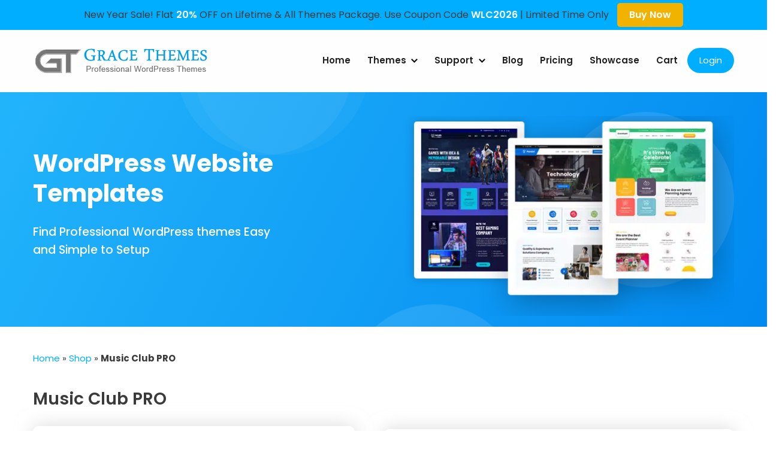

--- FILE ---
content_type: text/html; charset=UTF-8
request_url: https://gracethemes.com/themes/music-wordpress-theme/
body_size: 27267
content:
<!DOCTYPE html>
<html lang="en-US" prefix="og: https://ogp.me/ns#" class="no-js">
<head>
<meta charset="UTF-8">
<meta name="viewport" content="width=device-width">
<link rel="profile" href="https://gmpg.org/xfn/11">
<link rel="pingback" href="https://gracethemes.com/xmlrpc.php">
<!--[if lt IE 9]>
<script src="https://gracethemes.com/wp-content/themes/gracetheme-new/js/html5.js"></script>
<![endif]-->
<script>(function(html){html.className = html.className.replace(/\bno-js\b/,'js')})(document.documentElement);</script>
<meta name='robots' content='index, follow, max-image-preview:large, max-snippet:-1, max-video-preview:-1' />
<script id="cookieyes" type="text/javascript" src="https://cdn-cookieyes.com/client_data/5120629e0a5d64d4ffe7a840/script.js" defer></script>
            <script data-no-defer="1" data-ezscrex="false" data-cfasync="false" data-pagespeed-no-defer data-cookieconsent="ignore">
                var ctPublicFunctions = {"_ajax_nonce":"d53ef1d066","_rest_nonce":"70b12d5b4e","_ajax_url":"\/wp-admin\/admin-ajax.php","_rest_url":"https:\/\/gracethemes.com\/wp-json\/","data__cookies_type":"native","data__ajax_type":"rest","data__bot_detector_enabled":0,"data__frontend_data_log_enabled":1,"cookiePrefix":"","wprocket_detected":true,"host_url":"gracethemes.com","text__ee_click_to_select":"Click to select the whole data","text__ee_original_email":"The complete one is","text__ee_got_it":"Got it","text__ee_blocked":"Blocked","text__ee_cannot_connect":"Cannot connect","text__ee_cannot_decode":"Can not decode email. Unknown reason","text__ee_email_decoder":"CleanTalk email decoder","text__ee_wait_for_decoding":"The magic is on the way!","text__ee_decoding_process":"Please wait a few seconds while we decode the contact data."}
            </script>
        
            <script data-no-defer="1" data-ezscrex="false" data-cfasync="false" data-pagespeed-no-defer data-cookieconsent="ignore">
                var ctPublic = {"_ajax_nonce":"d53ef1d066","settings__forms__check_internal":"0","settings__forms__check_external":"0","settings__forms__force_protection":0,"settings__forms__search_test":"1","settings__forms__wc_add_to_cart":"0","settings__data__bot_detector_enabled":0,"settings__sfw__anti_crawler":0,"blog_home":"https:\/\/gracethemes.com\/","pixel__setting":"0","pixel__enabled":false,"pixel__url":null,"data__email_check_before_post":"1","data__email_check_exist_post":0,"data__cookies_type":"native","data__key_is_ok":true,"data__visible_fields_required":true,"wl_brandname":"Anti-Spam by CleanTalk","wl_brandname_short":"CleanTalk","ct_checkjs_key":"6a888e68899dd593267e6218790c6a1e1e4085930b615e07a68aa4ca2867315e","emailEncoderPassKey":"653a586e4ddf92551dd3ffb139acfe62","bot_detector_forms_excluded":"W10=","advancedCacheExists":true,"varnishCacheExists":false,"wc_ajax_add_to_cart":true}
            </script>
        
	<!-- This site is optimized with the Yoast SEO plugin v26.7 - https://yoast.com/wordpress/plugins/seo/ -->
	<title>Music WordPress Theme for Music Bands and Musicians</title>
<link data-rocket-prefetch href="https://cdn-cookieyes.com" rel="dns-prefetch">
<link data-rocket-prefetch href="https://widget.trustpilot.com" rel="dns-prefetch"><link rel="preload" data-rocket-preload as="image" href="https://gracethemes.com/wp-content/themes/gracetheme-new/images/innerbanner_bubble2.webp" fetchpriority="high">
	<meta name="description" content="Music WordPress theme is a powerful ready-made design with an attractive display for music artist, music label, music store, musician, and singer." />
	<link rel="canonical" href="https://gracethemes.com/themes/music-wordpress-theme/" />
	<meta property="og:locale" content="en_US" />
	<meta property="og:type" content="article" />
	<meta property="og:title" content="Music WordPress Theme for Music Bands and Musicians" />
	<meta property="og:description" content="Music WordPress theme is a powerful ready-made design with an attractive display for music artist, music label, music store, musician, and singer." />
	<meta property="og:url" content="https://gracethemes.com/themes/music-wordpress-theme/" />
	<meta property="og:site_name" content="Grace Themes" />
	<meta property="article:modified_time" content="2025-05-27T11:54:30+00:00" />
	<meta property="og:image" content="https://gracethemes.com/wp-content/uploads/2019/02/music-wordpress-theme-scaled.jpg" />
	<meta property="og:image:width" content="366" />
	<meta property="og:image:height" content="2560" />
	<meta property="og:image:type" content="image/jpeg" />
	<meta name="twitter:card" content="summary_large_image" />
	<meta name="twitter:label1" content="Est. reading time" />
	<meta name="twitter:data1" content="5 minutes" />
	<script type="application/ld+json" class="yoast-schema-graph">{"@context":"https://schema.org","@graph":[{"@type":["WebPage","ItemPage"],"@id":"https://gracethemes.com/themes/music-wordpress-theme/","url":"https://gracethemes.com/themes/music-wordpress-theme/","name":"Music WordPress Theme for Music Bands and Musicians","isPartOf":{"@id":"https://gracethemes.com/#website"},"primaryImageOfPage":{"@id":"https://gracethemes.com/themes/music-wordpress-theme/#primaryimage"},"image":{"@id":"https://gracethemes.com/themes/music-wordpress-theme/#primaryimage"},"thumbnailUrl":"https://gracethemes.com/wp-content/uploads/2019/02/music-wordpress-theme-scaled.jpg","datePublished":"2019-02-08T10:07:58+00:00","dateModified":"2025-05-27T11:54:30+00:00","description":"Music WordPress theme is a powerful ready-made design with an attractive display for music artist, music label, music store, musician, and singer.","breadcrumb":{"@id":"https://gracethemes.com/themes/music-wordpress-theme/#breadcrumb"},"inLanguage":"en-US","potentialAction":[{"@type":"ReadAction","target":["https://gracethemes.com/themes/music-wordpress-theme/"]}]},{"@type":"ImageObject","inLanguage":"en-US","@id":"https://gracethemes.com/themes/music-wordpress-theme/#primaryimage","url":"https://gracethemes.com/wp-content/uploads/2019/02/music-wordpress-theme-scaled.jpg","contentUrl":"https://gracethemes.com/wp-content/uploads/2019/02/music-wordpress-theme-scaled.jpg","width":366,"height":2560},{"@type":"BreadcrumbList","@id":"https://gracethemes.com/themes/music-wordpress-theme/#breadcrumb","itemListElement":[{"@type":"ListItem","position":1,"name":"Home","item":"https://gracethemes.com/"},{"@type":"ListItem","position":2,"name":"Shop","item":"https://gracethemes.com/shop/"},{"@type":"ListItem","position":3,"name":"Music Club PRO"}]},{"@type":"WebSite","@id":"https://gracethemes.com/#website","url":"https://gracethemes.com/","name":"Grace Themes","description":"Best WordPress Themes","publisher":{"@id":"https://gracethemes.com/#organization"},"potentialAction":[{"@type":"SearchAction","target":{"@type":"EntryPoint","urlTemplate":"https://gracethemes.com/?s={search_term_string}"},"query-input":{"@type":"PropertyValueSpecification","valueRequired":true,"valueName":"search_term_string"}}],"inLanguage":"en-US"},{"@type":"Organization","@id":"https://gracethemes.com/#organization","name":"Grace Themes","url":"https://gracethemes.com/","logo":{"@type":"ImageObject","inLanguage":"en-US","@id":"https://gracethemes.com/#/schema/logo/image/","url":"https://gracethemes.com/wp-content/uploads/2015/10/Grace-Themes.jpg","contentUrl":"https://gracethemes.com/wp-content/uploads/2015/10/Grace-Themes.jpg","width":160,"height":150,"caption":"Grace Themes"},"image":{"@id":"https://gracethemes.com/#/schema/logo/image/"}}]}</script>
	<!-- / Yoast SEO plugin. -->



<style id='wp-img-auto-sizes-contain-inline-css' type='text/css'>
img:is([sizes=auto i],[sizes^="auto," i]){contain-intrinsic-size:3000px 1500px}
/*# sourceURL=wp-img-auto-sizes-contain-inline-css */
</style>
<style id='wp-block-library-inline-css' type='text/css'>
:root{--wp-block-synced-color:#7a00df;--wp-block-synced-color--rgb:122,0,223;--wp-bound-block-color:var(--wp-block-synced-color);--wp-editor-canvas-background:#ddd;--wp-admin-theme-color:#007cba;--wp-admin-theme-color--rgb:0,124,186;--wp-admin-theme-color-darker-10:#006ba1;--wp-admin-theme-color-darker-10--rgb:0,107,160.5;--wp-admin-theme-color-darker-20:#005a87;--wp-admin-theme-color-darker-20--rgb:0,90,135;--wp-admin-border-width-focus:2px}@media (min-resolution:192dpi){:root{--wp-admin-border-width-focus:1.5px}}.wp-element-button{cursor:pointer}:root .has-very-light-gray-background-color{background-color:#eee}:root .has-very-dark-gray-background-color{background-color:#313131}:root .has-very-light-gray-color{color:#eee}:root .has-very-dark-gray-color{color:#313131}:root .has-vivid-green-cyan-to-vivid-cyan-blue-gradient-background{background:linear-gradient(135deg,#00d084,#0693e3)}:root .has-purple-crush-gradient-background{background:linear-gradient(135deg,#34e2e4,#4721fb 50%,#ab1dfe)}:root .has-hazy-dawn-gradient-background{background:linear-gradient(135deg,#faaca8,#dad0ec)}:root .has-subdued-olive-gradient-background{background:linear-gradient(135deg,#fafae1,#67a671)}:root .has-atomic-cream-gradient-background{background:linear-gradient(135deg,#fdd79a,#004a59)}:root .has-nightshade-gradient-background{background:linear-gradient(135deg,#330968,#31cdcf)}:root .has-midnight-gradient-background{background:linear-gradient(135deg,#020381,#2874fc)}:root{--wp--preset--font-size--normal:16px;--wp--preset--font-size--huge:42px}.has-regular-font-size{font-size:1em}.has-larger-font-size{font-size:2.625em}.has-normal-font-size{font-size:var(--wp--preset--font-size--normal)}.has-huge-font-size{font-size:var(--wp--preset--font-size--huge)}.has-text-align-center{text-align:center}.has-text-align-left{text-align:left}.has-text-align-right{text-align:right}.has-fit-text{white-space:nowrap!important}#end-resizable-editor-section{display:none}.aligncenter{clear:both}.items-justified-left{justify-content:flex-start}.items-justified-center{justify-content:center}.items-justified-right{justify-content:flex-end}.items-justified-space-between{justify-content:space-between}.screen-reader-text{border:0;clip-path:inset(50%);height:1px;margin:-1px;overflow:hidden;padding:0;position:absolute;width:1px;word-wrap:normal!important}.screen-reader-text:focus{background-color:#ddd;clip-path:none;color:#444;display:block;font-size:1em;height:auto;left:5px;line-height:normal;padding:15px 23px 14px;text-decoration:none;top:5px;width:auto;z-index:100000}html :where(.has-border-color){border-style:solid}html :where([style*=border-top-color]){border-top-style:solid}html :where([style*=border-right-color]){border-right-style:solid}html :where([style*=border-bottom-color]){border-bottom-style:solid}html :where([style*=border-left-color]){border-left-style:solid}html :where([style*=border-width]){border-style:solid}html :where([style*=border-top-width]){border-top-style:solid}html :where([style*=border-right-width]){border-right-style:solid}html :where([style*=border-bottom-width]){border-bottom-style:solid}html :where([style*=border-left-width]){border-left-style:solid}html :where(img[class*=wp-image-]){height:auto;max-width:100%}:where(figure){margin:0 0 1em}html :where(.is-position-sticky){--wp-admin--admin-bar--position-offset:var(--wp-admin--admin-bar--height,0px)}@media screen and (max-width:600px){html :where(.is-position-sticky){--wp-admin--admin-bar--position-offset:0px}}

/*# sourceURL=wp-block-library-inline-css */
</style><link rel='stylesheet' id='wc-blocks-style-css' href='https://gracethemes.com/wp-content/plugins/woocommerce/assets/client/blocks/wc-blocks.css?ver=wc-10.2.3' type='text/css' media='all' />
<style id='global-styles-inline-css' type='text/css'>
:root{--wp--preset--aspect-ratio--square: 1;--wp--preset--aspect-ratio--4-3: 4/3;--wp--preset--aspect-ratio--3-4: 3/4;--wp--preset--aspect-ratio--3-2: 3/2;--wp--preset--aspect-ratio--2-3: 2/3;--wp--preset--aspect-ratio--16-9: 16/9;--wp--preset--aspect-ratio--9-16: 9/16;--wp--preset--color--black: #000000;--wp--preset--color--cyan-bluish-gray: #abb8c3;--wp--preset--color--white: #ffffff;--wp--preset--color--pale-pink: #f78da7;--wp--preset--color--vivid-red: #cf2e2e;--wp--preset--color--luminous-vivid-orange: #ff6900;--wp--preset--color--luminous-vivid-amber: #fcb900;--wp--preset--color--light-green-cyan: #7bdcb5;--wp--preset--color--vivid-green-cyan: #00d084;--wp--preset--color--pale-cyan-blue: #8ed1fc;--wp--preset--color--vivid-cyan-blue: #0693e3;--wp--preset--color--vivid-purple: #9b51e0;--wp--preset--gradient--vivid-cyan-blue-to-vivid-purple: linear-gradient(135deg,rgb(6,147,227) 0%,rgb(155,81,224) 100%);--wp--preset--gradient--light-green-cyan-to-vivid-green-cyan: linear-gradient(135deg,rgb(122,220,180) 0%,rgb(0,208,130) 100%);--wp--preset--gradient--luminous-vivid-amber-to-luminous-vivid-orange: linear-gradient(135deg,rgb(252,185,0) 0%,rgb(255,105,0) 100%);--wp--preset--gradient--luminous-vivid-orange-to-vivid-red: linear-gradient(135deg,rgb(255,105,0) 0%,rgb(207,46,46) 100%);--wp--preset--gradient--very-light-gray-to-cyan-bluish-gray: linear-gradient(135deg,rgb(238,238,238) 0%,rgb(169,184,195) 100%);--wp--preset--gradient--cool-to-warm-spectrum: linear-gradient(135deg,rgb(74,234,220) 0%,rgb(151,120,209) 20%,rgb(207,42,186) 40%,rgb(238,44,130) 60%,rgb(251,105,98) 80%,rgb(254,248,76) 100%);--wp--preset--gradient--blush-light-purple: linear-gradient(135deg,rgb(255,206,236) 0%,rgb(152,150,240) 100%);--wp--preset--gradient--blush-bordeaux: linear-gradient(135deg,rgb(254,205,165) 0%,rgb(254,45,45) 50%,rgb(107,0,62) 100%);--wp--preset--gradient--luminous-dusk: linear-gradient(135deg,rgb(255,203,112) 0%,rgb(199,81,192) 50%,rgb(65,88,208) 100%);--wp--preset--gradient--pale-ocean: linear-gradient(135deg,rgb(255,245,203) 0%,rgb(182,227,212) 50%,rgb(51,167,181) 100%);--wp--preset--gradient--electric-grass: linear-gradient(135deg,rgb(202,248,128) 0%,rgb(113,206,126) 100%);--wp--preset--gradient--midnight: linear-gradient(135deg,rgb(2,3,129) 0%,rgb(40,116,252) 100%);--wp--preset--font-size--small: 13px;--wp--preset--font-size--medium: 20px;--wp--preset--font-size--large: 36px;--wp--preset--font-size--x-large: 42px;--wp--preset--spacing--20: 0.44rem;--wp--preset--spacing--30: 0.67rem;--wp--preset--spacing--40: 1rem;--wp--preset--spacing--50: 1.5rem;--wp--preset--spacing--60: 2.25rem;--wp--preset--spacing--70: 3.38rem;--wp--preset--spacing--80: 5.06rem;--wp--preset--shadow--natural: 6px 6px 9px rgba(0, 0, 0, 0.2);--wp--preset--shadow--deep: 12px 12px 50px rgba(0, 0, 0, 0.4);--wp--preset--shadow--sharp: 6px 6px 0px rgba(0, 0, 0, 0.2);--wp--preset--shadow--outlined: 6px 6px 0px -3px rgb(255, 255, 255), 6px 6px rgb(0, 0, 0);--wp--preset--shadow--crisp: 6px 6px 0px rgb(0, 0, 0);}:where(.is-layout-flex){gap: 0.5em;}:where(.is-layout-grid){gap: 0.5em;}body .is-layout-flex{display: flex;}.is-layout-flex{flex-wrap: wrap;align-items: center;}.is-layout-flex > :is(*, div){margin: 0;}body .is-layout-grid{display: grid;}.is-layout-grid > :is(*, div){margin: 0;}:where(.wp-block-columns.is-layout-flex){gap: 2em;}:where(.wp-block-columns.is-layout-grid){gap: 2em;}:where(.wp-block-post-template.is-layout-flex){gap: 1.25em;}:where(.wp-block-post-template.is-layout-grid){gap: 1.25em;}.has-black-color{color: var(--wp--preset--color--black) !important;}.has-cyan-bluish-gray-color{color: var(--wp--preset--color--cyan-bluish-gray) !important;}.has-white-color{color: var(--wp--preset--color--white) !important;}.has-pale-pink-color{color: var(--wp--preset--color--pale-pink) !important;}.has-vivid-red-color{color: var(--wp--preset--color--vivid-red) !important;}.has-luminous-vivid-orange-color{color: var(--wp--preset--color--luminous-vivid-orange) !important;}.has-luminous-vivid-amber-color{color: var(--wp--preset--color--luminous-vivid-amber) !important;}.has-light-green-cyan-color{color: var(--wp--preset--color--light-green-cyan) !important;}.has-vivid-green-cyan-color{color: var(--wp--preset--color--vivid-green-cyan) !important;}.has-pale-cyan-blue-color{color: var(--wp--preset--color--pale-cyan-blue) !important;}.has-vivid-cyan-blue-color{color: var(--wp--preset--color--vivid-cyan-blue) !important;}.has-vivid-purple-color{color: var(--wp--preset--color--vivid-purple) !important;}.has-black-background-color{background-color: var(--wp--preset--color--black) !important;}.has-cyan-bluish-gray-background-color{background-color: var(--wp--preset--color--cyan-bluish-gray) !important;}.has-white-background-color{background-color: var(--wp--preset--color--white) !important;}.has-pale-pink-background-color{background-color: var(--wp--preset--color--pale-pink) !important;}.has-vivid-red-background-color{background-color: var(--wp--preset--color--vivid-red) !important;}.has-luminous-vivid-orange-background-color{background-color: var(--wp--preset--color--luminous-vivid-orange) !important;}.has-luminous-vivid-amber-background-color{background-color: var(--wp--preset--color--luminous-vivid-amber) !important;}.has-light-green-cyan-background-color{background-color: var(--wp--preset--color--light-green-cyan) !important;}.has-vivid-green-cyan-background-color{background-color: var(--wp--preset--color--vivid-green-cyan) !important;}.has-pale-cyan-blue-background-color{background-color: var(--wp--preset--color--pale-cyan-blue) !important;}.has-vivid-cyan-blue-background-color{background-color: var(--wp--preset--color--vivid-cyan-blue) !important;}.has-vivid-purple-background-color{background-color: var(--wp--preset--color--vivid-purple) !important;}.has-black-border-color{border-color: var(--wp--preset--color--black) !important;}.has-cyan-bluish-gray-border-color{border-color: var(--wp--preset--color--cyan-bluish-gray) !important;}.has-white-border-color{border-color: var(--wp--preset--color--white) !important;}.has-pale-pink-border-color{border-color: var(--wp--preset--color--pale-pink) !important;}.has-vivid-red-border-color{border-color: var(--wp--preset--color--vivid-red) !important;}.has-luminous-vivid-orange-border-color{border-color: var(--wp--preset--color--luminous-vivid-orange) !important;}.has-luminous-vivid-amber-border-color{border-color: var(--wp--preset--color--luminous-vivid-amber) !important;}.has-light-green-cyan-border-color{border-color: var(--wp--preset--color--light-green-cyan) !important;}.has-vivid-green-cyan-border-color{border-color: var(--wp--preset--color--vivid-green-cyan) !important;}.has-pale-cyan-blue-border-color{border-color: var(--wp--preset--color--pale-cyan-blue) !important;}.has-vivid-cyan-blue-border-color{border-color: var(--wp--preset--color--vivid-cyan-blue) !important;}.has-vivid-purple-border-color{border-color: var(--wp--preset--color--vivid-purple) !important;}.has-vivid-cyan-blue-to-vivid-purple-gradient-background{background: var(--wp--preset--gradient--vivid-cyan-blue-to-vivid-purple) !important;}.has-light-green-cyan-to-vivid-green-cyan-gradient-background{background: var(--wp--preset--gradient--light-green-cyan-to-vivid-green-cyan) !important;}.has-luminous-vivid-amber-to-luminous-vivid-orange-gradient-background{background: var(--wp--preset--gradient--luminous-vivid-amber-to-luminous-vivid-orange) !important;}.has-luminous-vivid-orange-to-vivid-red-gradient-background{background: var(--wp--preset--gradient--luminous-vivid-orange-to-vivid-red) !important;}.has-very-light-gray-to-cyan-bluish-gray-gradient-background{background: var(--wp--preset--gradient--very-light-gray-to-cyan-bluish-gray) !important;}.has-cool-to-warm-spectrum-gradient-background{background: var(--wp--preset--gradient--cool-to-warm-spectrum) !important;}.has-blush-light-purple-gradient-background{background: var(--wp--preset--gradient--blush-light-purple) !important;}.has-blush-bordeaux-gradient-background{background: var(--wp--preset--gradient--blush-bordeaux) !important;}.has-luminous-dusk-gradient-background{background: var(--wp--preset--gradient--luminous-dusk) !important;}.has-pale-ocean-gradient-background{background: var(--wp--preset--gradient--pale-ocean) !important;}.has-electric-grass-gradient-background{background: var(--wp--preset--gradient--electric-grass) !important;}.has-midnight-gradient-background{background: var(--wp--preset--gradient--midnight) !important;}.has-small-font-size{font-size: var(--wp--preset--font-size--small) !important;}.has-medium-font-size{font-size: var(--wp--preset--font-size--medium) !important;}.has-large-font-size{font-size: var(--wp--preset--font-size--large) !important;}.has-x-large-font-size{font-size: var(--wp--preset--font-size--x-large) !important;}
/*# sourceURL=global-styles-inline-css */
</style>

<style id='classic-theme-styles-inline-css' type='text/css'>
/*! This file is auto-generated */
.wp-block-button__link{color:#fff;background-color:#32373c;border-radius:9999px;box-shadow:none;text-decoration:none;padding:calc(.667em + 2px) calc(1.333em + 2px);font-size:1.125em}.wp-block-file__button{background:#32373c;color:#fff;text-decoration:none}
/*# sourceURL=/wp-includes/css/classic-themes.min.css */
</style>
<link rel='stylesheet' id='bbp-default-css' href='https://gracethemes.com/wp-content/plugins/bbpress/templates/default/css/bbpress.min.css?ver=2.6.14' type='text/css' media='all' />
<link rel='stylesheet' id='cleantalk-public-css-css' href='https://gracethemes.com/wp-content/plugins/cleantalk-spam-protect/css/cleantalk-public.min.css?ver=6.70.1_1766150440' type='text/css' media='all' />
<link rel='stylesheet' id='cleantalk-email-decoder-css-css' href='https://gracethemes.com/wp-content/plugins/cleantalk-spam-protect/css/cleantalk-email-decoder.min.css?ver=6.70.1_1766150440' type='text/css' media='all' />
<link rel='stylesheet' id='eh-style-css' href='https://gracethemes.com/wp-content/plugins/eh-stripe-payment-gateway/assets/css/eh-style.css?ver=3.6.6' type='text/css' media='all' />
<link rel='stylesheet' id='woocommerce-layout-css' href='https://gracethemes.com/wp-content/plugins/woocommerce/assets/css/woocommerce-layout.css?ver=10.2.3' type='text/css' media='all' />
<link rel='stylesheet' id='woocommerce-smallscreen-css' href='https://gracethemes.com/wp-content/plugins/woocommerce/assets/css/woocommerce-smallscreen.css?ver=10.2.3' type='text/css' media='only screen and (max-width: 768px)' />
<link rel='stylesheet' id='woocommerce-general-css' href='https://gracethemes.com/wp-content/plugins/woocommerce/assets/css/woocommerce.css?ver=10.2.3' type='text/css' media='all' />
<style id='woocommerce-inline-inline-css' type='text/css'>
.woocommerce form .form-row .required { visibility: visible; }
/*# sourceURL=woocommerce-inline-inline-css */
</style>
<link rel='stylesheet' id='brands-styles-css' href='https://gracethemes.com/wp-content/plugins/woocommerce/assets/css/brands.css?ver=10.2.3' type='text/css' media='all' />

<link rel='stylesheet' id='genericons-css' href='https://gracethemes.com/wp-content/themes/gracetheme-new/genericons/genericons.css?ver=3.2' type='text/css' media='all' />
<link rel='stylesheet' id='gracetheme-new-style-css' href='https://gracethemes.com/wp-content/themes/gracetheme-new/style.css?ver=6.9' type='text/css' media='all' />
<style id='gracetheme-new-style-inline-css' type='text/css'>

			.post-navigation .nav-previous { background-image: url(https://gracethemes.com/wp-content/uploads/2018/12/free-personal-trainer-wordpress-theme.jpg); }
			.post-navigation .nav-previous .post-title, .post-navigation .nav-previous a:hover .post-title, .post-navigation .nav-previous .meta-nav { color: #fff; }
			.post-navigation .nav-previous a:before { background-color: rgba(0, 0, 0, 0.4); }
		
			.post-navigation .nav-next { background-image: url(https://gracethemes.com/wp-content/uploads/2019/02/free-music-wordpress-themes-2019.jpg); border-top: 0; }
			.post-navigation .nav-next .post-title, .post-navigation .nav-next a:hover .post-title, .post-navigation .nav-next .meta-nav { color: #fff; }
			.post-navigation .nav-next a:before { background-color: rgba(0, 0, 0, 0.4); }
		
/*# sourceURL=gracetheme-new-style-inline-css */
</style>
<link rel='stylesheet' id='wp-pagenavi-css' href='https://gracethemes.com/wp-content/plugins/wp-pagenavi/pagenavi-css.css?ver=2.70' type='text/css' media='all' />
<script type="text/javascript" src="https://gracethemes.com/wp-includes/js/jquery/jquery.min.js?ver=3.7.1" id="jquery-core-js"></script>
<script type="text/javascript" src="https://gracethemes.com/wp-content/plugins/cleantalk-spam-protect/js/apbct-public-bundle_gathering.min.js?ver=6.70.1_1766150440" id="apbct-public-bundle_gathering.min-js-js" defer></script>
<script type="text/javascript" src="https://gracethemes.com/wp-content/plugins/woocommerce/assets/js/jquery-blockui/jquery.blockUI.min.js?ver=2.7.0-wc.10.2.3" id="jquery-blockui-js" defer data-wp-strategy="defer"></script>
<script type="text/javascript" id="wc-add-to-cart-js-extra">
/* <![CDATA[ */
var wc_add_to_cart_params = {"ajax_url":"/wp-admin/admin-ajax.php","wc_ajax_url":"/?wc-ajax=%%endpoint%%","i18n_view_cart":"View cart","cart_url":"","is_cart":"","cart_redirect_after_add":"no"};
//# sourceURL=wc-add-to-cart-js-extra
/* ]]> */
</script>
<script type="text/javascript" src="https://gracethemes.com/wp-content/plugins/woocommerce/assets/js/frontend/add-to-cart.min.js?ver=10.2.3" id="wc-add-to-cart-js" defer data-wp-strategy="defer"></script>
<script type="text/javascript" id="wc-single-product-js-extra">
/* <![CDATA[ */
var wc_single_product_params = {"i18n_required_rating_text":"Please select a rating","i18n_rating_options":["1 of 5 stars","2 of 5 stars","3 of 5 stars","4 of 5 stars","5 of 5 stars"],"i18n_product_gallery_trigger_text":"View full-screen image gallery","review_rating_required":"yes","flexslider":{"rtl":false,"animation":"slide","smoothHeight":true,"directionNav":false,"controlNav":"thumbnails","slideshow":false,"animationSpeed":500,"animationLoop":false,"allowOneSlide":false},"zoom_enabled":"","zoom_options":[],"photoswipe_enabled":"","photoswipe_options":{"shareEl":false,"closeOnScroll":false,"history":false,"hideAnimationDuration":0,"showAnimationDuration":0},"flexslider_enabled":""};
//# sourceURL=wc-single-product-js-extra
/* ]]> */
</script>
<script type="text/javascript" src="https://gracethemes.com/wp-content/plugins/woocommerce/assets/js/frontend/single-product.min.js?ver=10.2.3" id="wc-single-product-js" defer data-wp-strategy="defer"></script>
<script type="text/javascript" src="https://gracethemes.com/wp-content/plugins/woocommerce/assets/js/js-cookie/js.cookie.min.js?ver=2.1.4-wc.10.2.3" id="js-cookie-js" defer data-wp-strategy="defer"></script>
<script type="text/javascript" id="woocommerce-js-extra">
/* <![CDATA[ */
var woocommerce_params = {"ajax_url":"/wp-admin/admin-ajax.php","wc_ajax_url":"/?wc-ajax=%%endpoint%%","i18n_password_show":"Show password","i18n_password_hide":"Hide password"};
//# sourceURL=woocommerce-js-extra
/* ]]> */
</script>
<script type="text/javascript" src="https://gracethemes.com/wp-content/plugins/woocommerce/assets/js/frontend/woocommerce.min.js?ver=10.2.3" id="woocommerce-js" defer data-wp-strategy="defer"></script>
	<noscript><style>.woocommerce-product-gallery{ opacity: 1 !important; }</style></noscript>
	<!-- There is no amphtml version available for this URL. --><script>function perfmatters_check_cart_fragments(){if(null!==document.getElementById("perfmatters-cart-fragments"))return!1;if(document.cookie.match("(^|;) ?woocommerce_cart_hash=([^;]*)(;|$)")){var e=document.createElement("script");e.id="perfmatters-cart-fragments",e.src="https://gracethemes.com/wp-content/plugins/woocommerce/assets/js/frontend/cart-fragments.min.js",e.async=!0,document.head.appendChild(e)}}perfmatters_check_cart_fragments(),document.addEventListener("click",function(){setTimeout(perfmatters_check_cart_fragments,1e3)});</script><!-- Google Tag Manager -->
<script type="pmdelayedscript" data-cfasync="false" data-no-optimize="1" data-no-defer="1" data-no-minify="1" data-rocketlazyloadscript="1">(function(w,d,s,l,i){w[l]=w[l]||[];w[l].push({'gtm.start':
new Date().getTime(),event:'gtm.js'});var f=d.getElementsByTagName(s)[0],
j=d.createElement(s),dl=l!='dataLayer'?'&l='+l:'';j.async=true;j.src=
'https://www.googletagmanager.com/gtm.js?id='+i+dl;f.parentNode.insertBefore(j,f);
})(window,document,'script','dataLayer','GTM-N4FMRG2');</script>
<!-- End Google Tag Manager --><link rel="icon" href="https://gracethemes.com/wp-content/uploads/2020/05/favicon.png" sizes="32x32" />
<link rel="icon" href="https://gracethemes.com/wp-content/uploads/2020/05/favicon.png" sizes="192x192" />
<link rel="apple-touch-icon" href="https://gracethemes.com/wp-content/uploads/2020/05/favicon.png" />
<meta name="msapplication-TileImage" content="https://gracethemes.com/wp-content/uploads/2020/05/favicon.png" />
		<style type="text/css" id="wp-custom-css">
			div.wpforms-container-full .wpforms-form .wpforms-one-half { width: calc( 49% - 10px); }
.grace-freecat-ContentBx h6{}
.grace-freecat-ContentBx ul{ list-style:inside disc;}
.grace-freecat-ContentBx ul li{ margin:0 0 5px 15px;}
.free_theme_desc ul.best-theme h3, .free_theme_desc .grace-freecat-ContentBx h3{ font-size:22px;}
		</style>
		<noscript><style>.perfmatters-lazy[data-src]{display:none !important;}</style></noscript><style>.perfmatters-lazy-youtube{position:relative;width:100%;max-width:100%;height:0;padding-bottom:56.23%;overflow:hidden}.perfmatters-lazy-youtube img{position:absolute;top:0;right:0;bottom:0;left:0;display:block;width:100%;max-width:100%;height:auto;margin:auto;border:none;cursor:pointer;transition:.5s all;-webkit-transition:.5s all;-moz-transition:.5s all}.perfmatters-lazy-youtube img:hover{-webkit-filter:brightness(75%)}.perfmatters-lazy-youtube .play{position:absolute;top:50%;left:50%;right:auto;width:68px;height:48px;margin-left:-34px;margin-top:-24px;background:url(https://gracethemes.com/wp-content/plugins/perfmatters/img/youtube.svg) no-repeat;background-position:center;background-size:cover;pointer-events:none;filter:grayscale(1)}.perfmatters-lazy-youtube:hover .play{filter:grayscale(0)}.perfmatters-lazy-youtube iframe{position:absolute;top:0;left:0;width:100%;height:100%;z-index:99}</style><link href="https://gracethemes.com/wp-content/themes/gracetheme-new/css/responsive-site.css" type="text/css" media="all" rel="stylesheet" />
<script type="text/javascript" language="javascript" src="https://gracethemes.com/wp-content/themes/gracetheme-new/js/navigation.js" defer></script>
<script type="text/javascript" language="javascript" src="https://gracethemes.com/wp-content/themes/gracetheme-new/js/jquery.validate.min.js" defer></script>
<script type="text/javascript" language="javascript" src="https://gracethemes.com/wp-content/themes/gracetheme-new/js/custom.js" defer></script>
<style id="rocket-lazyrender-inline-css">[data-wpr-lazyrender] {content-visibility: auto;}</style><meta name="generator" content="WP Rocket 3.20.3" data-wpr-features="wpr_preconnect_external_domains wpr_automatic_lazy_rendering wpr_oci wpr_preload_links wpr_desktop" /></head>

<body id="top" class="wp-singular product-template-default single single-product postid-12908 wp-theme-gracetheme-new theme-gracetheme-new woocommerce woocommerce-page woocommerce-no-js">
<!-- Google Tag Manager (noscript) -->
<noscript><iframe src="https://www.googletagmanager.com/ns.html?id=GTM-N4FMRG2"
height="0" width="0" style="display:none;visibility:hidden"></iframe></noscript>
<!-- End Google Tag Manager (noscript) -->
<div  class="header_full">

<div  class="grace_offerwrap">
<div  class="container">
       New Year Sale! Flat <span>20%</span> OFF on Lifetime & All Themes Package. Use Coupon Code <span>WLC2026</span> | Limited Time Only <a class="offerbtn" href="https://gracethemes.com/wordpress-themes/">Buy Now</a>
  </div>
</div>
   

  <div id="masthead" class="navigation_wrap">
    <div  class="container">
  <header class="site-header"> 
     <div class="logo">
     <a href="https://gracethemes.com/" title="Grace Themes" rel="home">
     <img width="296" height="54" src="data:image/svg+xml,%3Csvg%20xmlns=&#039;http://www.w3.org/2000/svg&#039;%20width=&#039;296&#039;%20height=&#039;54&#039;%20viewBox=&#039;0%200%20296%2054&#039;%3E%3C/svg%3E" alt="Professional WordPress themes" class="perfmatters-lazy" data-src="https://gracethemes.com/wp-content/themes/gracetheme-new/images/logo.png" /><noscript><img width="296" height="54" src="https://gracethemes.com/wp-content/themes/gracetheme-new/images/logo.png" alt="Professional WordPress themes"></noscript></a>
   </div>
   
    <div id="navigationpanel"> 
                 <nav id="main-navigation" class="site-navigation" role="navigation" aria-label="Primary Menu">
                    <button type="button" class="menu-toggle">
                        <span class="icon-bar"></span>
                        <span class="icon-bar"></span>
                        <span class="icon-bar"></span>
                    </button>
                    <div class="menu-primary-container"><ul id="primary-menu" class="nav-menu"><li id="menu-item-57" class="menu-item menu-item-type-post_type menu-item-object-page menu-item-home menu-item-57"><a href="https://gracethemes.com/">Home</a></li>
<li id="menu-item-49" class="menu-item menu-item-type-post_type menu-item-object-page menu-item-has-children menu-item-49"><a href="https://gracethemes.com/wordpress-themes/">Themes</a>
<ul class="sub-menu">
	<li id="menu-item-35812" class="menu-item menu-item-type-post_type menu-item-object-page menu-item-35812"><a href="https://gracethemes.com/wordpress-themes/">Premium Themes</a></li>
	<li id="menu-item-35813" class="menu-item menu-item-type-custom menu-item-object-custom menu-item-35813"><a href="https://gracethemes.com/product-category/free-wordpress-themes/">Free Themes</a></li>
	<li id="menu-item-35814" class="menu-item menu-item-type-post_type menu-item-object-page menu-item-35814"><a href="https://gracethemes.com/popular-themes/">Popular Themes</a></li>
	<li id="menu-item-35826" class="menu-item menu-item-type-custom menu-item-object-custom menu-item-35826"><a href="https://gracethemes.com/themes/lifetime-membership-wordpress-themes/">Lifetime Package</a></li>
	<li id="menu-item-35815" class="menu-item menu-item-type-custom menu-item-object-custom menu-item-35815"><a href="https://gracethemes.com/themes/wordpress-themes-bundle/">All Themes Bundle</a></li>
	<li id="menu-item-48883" class="menu-item menu-item-type-custom menu-item-object-custom menu-item-48883"><a href="https://gracethemes.com/themes/elementor-themes-bundle/">Elementor Themes Bundle</a></li>
</ul>
</li>
<li id="menu-item-35818" class="menu-item menu-item-type-custom menu-item-object-custom menu-item-has-children menu-item-35818"><a href="#">Support</a>
<ul class="sub-menu">
	<li id="menu-item-46" class="menu-item menu-item-type-post_type menu-item-object-page menu-item-46"><a href="https://gracethemes.com/contact/">Contact</a></li>
	<li id="menu-item-221" class="menu-item menu-item-type-post_type menu-item-object-page menu-item-221"><a href="https://gracethemes.com/forums/">Forums</a></li>
	<li id="menu-item-35819" class="menu-item menu-item-type-post_type menu-item-object-page menu-item-35819"><a href="https://gracethemes.com/documentations/">Documentation</a></li>
</ul>
</li>
<li id="menu-item-45" class="menu-item menu-item-type-post_type menu-item-object-page menu-item-45"><a href="https://gracethemes.com/blog/">Blog</a></li>
<li id="menu-item-35827" class="menu-item menu-item-type-post_type menu-item-object-page menu-item-35827"><a href="https://gracethemes.com/pricing/">Pricing</a></li>
<li id="menu-item-1035" class="menu-item menu-item-type-post_type menu-item-object-page menu-item-1035"><a href="https://gracethemes.com/site-showcase/">Showcase</a></li>
<li id="menu-item-8001" class="menu-item menu-item-type-post_type menu-item-object-page menu-item-8001"><a href="https://gracethemes.com/cart/">Cart</a></li>
<li id="log-in-out-link" class="menu-item menu-type-link"><a href="https://gracethemes.com/?page_id=63" title="Login">Login</a></li></ul></div>                </nav><!-- #main-navigation -->  
            </div><!-- #navigationpanel -->  
    
    <div class="clear space10"></div>
  </header><!-- .site-header -->
</div>
</div><!-- .navigation_wrap-->  
</div><!-- #header_full-->

         <div  class="inner_banner">
            <div  class="container">
               <div  class="inner-caption-left">
            	<h2>WordPress Website Templates</h2>
            	<h3>Find Professional WordPress themes Easy and Simple to Setup</h3>
              </div>
              <div  class="inner-caption-right">
                              <img width="554" height="336" src="data:image/svg+xml,%3Csvg%20xmlns=&#039;http://www.w3.org/2000/svg&#039;%20width=&#039;554&#039;%20height=&#039;336&#039;%20viewBox=&#039;0%200%20554%20336&#039;%3E%3C/svg%3E" alt="inner banner" class="perfmatters-lazy" data-src="https://gracethemes.com/wp-content/uploads/2023/12/innerbanner_img3.webp" /><noscript><img width="554" height="336" src="https://gracethemes.com/wp-content/uploads/2023/12/innerbanner_img3.webp" alt="inner banner" /></noscript>
              </div>
              <div  class="clear"></div>
           </div>
        </div>
         <div  class="clear"></div>
   
     
<div  class="container" style="padding-top:40px;"> 
   <p id="breadcrumbs"><span><span><a href="https://gracethemes.com/">Home</a></span> » <span><a href="https://gracethemes.com/shop/">Shop</a></span> » <span class="breadcrumb_last" aria-current="page"><strong>Music Club PRO</strong></span></span></p></div>

<!-- TrustBox script -->
<script type="text/javascript" src="//widget.trustpilot.com/bootstrap/v5/tp.widget.bootstrap.min.js" async></script>
<!-- End TrustBox script -->
<!--Changelog-->
<script type="text/javascript" src="https://gracethemes.com/wp-content/themes/gracetheme-new/fancybox/jquery-1.10.2.min.js" defer></script>
<script type="text/javascript" src="https://gracethemes.com/wp-content/themes/gracetheme-new/fancybox/jquery.fancybox.pack.js?v=2.1.5" defer></script>
<link rel="stylesheet" type="text/css" href="https://gracethemes.com/wp-content/themes/gracetheme-new/fancybox/jquery.fancybox.css?v=2.1.5" media="screen" />
<script type="text/javascript">
	jQuery(document).ready(function() {
		jQuery('.fancybox').fancybox();
	});
</script>

<script>
jQuery(window).on('load', function(){        
    var x = location.hash;
	var txt = 'comment'; 
	var arr = x.match(txt);
	if(arr == 'comment') {
		alert("Thanks for your review. Your review is awaiting approval.");
	}     
});
</script>

<div  class="container">
<div  class="pagepostcontent">
        

    <div  class="single-theme-left">
      <h2 class="Grace-PageTitle">Music Club PRO</h2>
	   <div class="theme-image">
		<div class="owl-wrapper-outer">
			<div class="demo-image-wrap">
				<div class="demo-image perfmatters-lazy" style data-bg="https://gracethemes.com/wp-content/uploads/2019/02/music-wordpress-theme.jpg" ></div>
			</div>
		</div>
	   </div>  
      <div  class="clear"></div> 

          <div id="change_log">
      	<p>== Changelog ==<br />
= 1.4 =<br />
* Compatibility checked with latest WordPress version<br />
* Hover color of Featured Videos section is changeable<br />
* Solved color change issue of Video play button</p>
<p>= 1.3 =<br />
* Tested with the latest version of WooCommerce plugin<br />
* Read More button shortcode target link issue solved<br />
* Removed some unsupported Google Fonts<br />
* Unused js and css code removed</p>
<p>= 1.2 =<br />
* Contact Form 7 plugin css issue solved<br />
* Updated Font Awesome icon version</p>
<p>= 1.1 =<br />
* Social media icon title issue solved<br />
* Fixed sticky header issue in boxed layout<br />
* Video Play button alignment issue solved<br />
* Tagline color changing issue solved<br />
* Read More button shortcode issue solved</p>
<p>= 1.0 =<br />
* Initial Release</p>
      </div>

       <h3 class="changelog">Theme Details</h3>
      <div id="chngelogwrap">
            <div class="changelogbox">
                <span class="odd"><label>Current Version : </label> 1.4 <a class="fancybox" href="#change_log">(Changelog)</a></span>
                <span class="even"><label>Last Updated : </label> 12 April, 2025</span>
                <span class="odd"><label>Theme Type : </label> PRO</span>
                <span class="even"><label>Price : </label> $29</span>
                <span class="odd"><label>License : </label> GPL</span>
                <span class="even"><label>Requirement : </label> WordPress 4.5 or above</span>
                <span class="odd"><label>Browser Suppor : </label> IE11, Firefox, Safari, Opera, Chrome</span>
                                                <span class="odd odlast"><label>Theme Review : </label> 
                <div class="review_count"><a href="https://gracethemes.com/themes/music-wordpress-theme/#review">(18 customer reviews)</a></div>
				<div class="star-rating" title="Rated 4.83 out of 5"><span style="width:96.6%"><strong itemprop="ratingValue" class="rating">4.83</strong> out of 5</span></div><div  class="clear"></div></span>
                            </div><!-- .changelogbox-->
      </div><!-- #chngelogwrap-->
            
      <div class="needHelpBX">
       <h3 class="SpTitle">Need Help?</h3>
       <div class="HelpDetails">
       
         <div class="support3col">
            <div class="supicon"><a href="https://gracethemesdemo.com/documentation/music-club/" target="_blank"><img width="74" height="72" src="data:image/svg+xml,%3Csvg%20xmlns=&#039;http://www.w3.org/2000/svg&#039;%20width=&#039;74&#039;%20height=&#039;72&#039;%20viewBox=&#039;0%200%2074%2072&#039;%3E%3C/svg%3E" alt class="perfmatters-lazy" data-src="https://gracethemes.com/wp-content/themes/gracetheme-new/images/fdicon01.webp" /><noscript><img width="74" height="72" src="https://gracethemes.com/wp-content/themes/gracetheme-new/images/fdicon01.webp" alt=""/></noscript></a></div>
            <h6><a href="https://gracethemesdemo.com/documentation/music-club/" target="_blank">Documentation</a></h6>
            <p>Read the documentation and learn how to setup the theme</p>
         </div>
         
         <div class="support3col">
            <div class="supicon"><a href="https://gracethemes.com/forums/"><img width="74" height="72" src="data:image/svg+xml,%3Csvg%20xmlns=&#039;http://www.w3.org/2000/svg&#039;%20width=&#039;74&#039;%20height=&#039;72&#039;%20viewBox=&#039;0%200%2074%2072&#039;%3E%3C/svg%3E" alt class="perfmatters-lazy" data-src="https://gracethemes.com/wp-content/themes/gracetheme-new/images/fdicon02.webp" /><noscript><img width="74" height="72" src="https://gracethemes.com/wp-content/themes/gracetheme-new/images/fdicon02.webp" alt=""/></noscript></a></div>
            <h6><a href="https://gracethemes.com/forums/">Support Forum</a></h6>
            <p>Submit a ticket for any issues you have got with the theme</p>
         </div>
         
         <div class="support3col noborder">
            <div class="supicon"><a href="https://gracethemes.com/contact/"><img width="74" height="72" src="data:image/svg+xml,%3Csvg%20xmlns=&#039;http://www.w3.org/2000/svg&#039;%20width=&#039;74&#039;%20height=&#039;72&#039;%20viewBox=&#039;0%200%2074%2072&#039;%3E%3C/svg%3E" alt class="perfmatters-lazy" data-src="https://gracethemes.com/wp-content/themes/gracetheme-new/images/fdicon03.webp" /><noscript><img width="74" height="72" src="https://gracethemes.com/wp-content/themes/gracetheme-new/images/fdicon03.webp" alt=""/></noscript></a></div>
            <h6><a href="https://gracethemes.com/contact/">Write to Us</a></h6>
            <p>Drop your questions and we will be in touch shortly</p>
         </div>
       
       </div>
      </div><!-- .needHelpBX-->
      
      
      <div class="AllButtonBX">    
      	  <a class="Readmore" href="https://gracethemes.com/checkout/?add-to-cart=12908">Buy Now</a>
	      
      <a class="Readmore" href="https://gracethemesdemo.com/music-club/" target="_blank" >Live Preview</a>
      <a class="Readmore buyalltheme" href="https://gracethemes.com/pricing/">Pricing Plan</a>
      <a class="Readmore" href="https://gracethemes.com/themes/wordpress-themes-bundle/">WP Themes Bundle</a>
      <a class="Readmore" href="https://gracethemes.com/themes/lifetime-membership-wordpress-themes/">Lifetime Package</a>
      </div><!-- .AllButtonBX-->
      
      
      <h3 class="SpTitle">What You Get</h3>
      <div class="AllButtonBX">      
    	 <ul>
          <li>Instant download of zipped theme files</li>
          <li>XML file to install demo content</li>
          <li>Unlimited domain usage</li>
          <li>Free installation and setup</li>
          <li>Free lifetime support and theme updates</li>
         </ul>
      </div><!-- .AllButtonBX-->

    <h3 class="SpTitle">Latest Theme</h3>
     <div class="LetestThemeBX">  
       <h4><a href="https://gracethemes.com/themes/marketing-agency-wordpress-theme/">BrandZen PRO</a></h4>
           <a href="https://gracethemes.com/themes/marketing-agency-wordpress-theme/"><img width="437" height="267" src="data:image/svg+xml,%3Csvg%20xmlns=&#039;http://www.w3.org/2000/svg&#039;%20width=&#039;437&#039;%20height=&#039;267&#039;%20viewBox=&#039;0%200%20437%20267&#039;%3E%3C/svg%3E" alt="latest theme" class="perfmatters-lazy" data-src="https://gracethemes.com/wp-content/uploads/2025/10/brandzen-latest-banner.webp" /><noscript><img width="437" height="267" src="https://gracethemes.com/wp-content/uploads/2025/10/brandzen-latest-banner.webp" alt="latest theme" /></noscript></a>
	 </div><!-- .LetestThemeBX-->

	 <div class="bundleBtnBX">      
    	Get All Premium Themes for $79 <a class="Readmore" href="https://gracethemes.com/themes/wordpress-themes-bundle/">Get All ></a>
     </div><!-- .AllButtonBX-->
      
    </div><!-- .single-theme-left -->

    <div  class="single-theme-right">      
	 <div class="whiteBXDetail">	
        <div class="details_linkbox">
      	<a href="https://gracethemesdemo.com/music-club/" target="_blank" class="Readmore">Demo</a>
		
		<a href="https://gracethemes.com/checkout/?add-to-cart=12908" class="Readmore">Buy Now</a> <a href="https://gracethemes.com/themes/wordpress-themes-bundle/"><span class="Readmore buyalltheme">Buy All Themes - $79</span></a>
         <div  class="clear"></div>
        </div>

       <div class="docpanel">

        <span class="onlyon">For $29</span>

				<div class="doclink">
		<a href="https://gracethemesdemo.com/documentation/music-club/" target="_blank">Theme Document</a>
		</div>
		        
        <div class="tpProductpage">        
        <!-- TrustBox widget - Micro Review Count -->
<div class="trustpilot-widget" data-locale="en-US" data-template-id="5419b6a8b0d04a076446a9ad" data-businessunit-id="5f6cc59efb70d900015f9b06" data-style-height="24px" data-style-width="100%" data-theme="light"><a href="https://www.trustpilot.com/review/gracethemes.com" target="_blank" rel="noopener">Trustpilot</a></div>
<!-- End TrustBox widget -->
      </div>
        <div  class="clear"></div>

       </div>
 </div><!-- End .whiteBXDetail -->

      <div class="gt-blog-entry-content">
        <h1>Music WordPress Theme</h1>
<p>The inevitability of music to keep our minds happy and heart soothed cannot be described in words. Music holds a vital role in our lives and has an amazing ability to reshuffle our feelings. A number of musicians prefer their social media handles on various platforms like Facebook, Twitter, and Instagram to showcase their music and promote their talent. </p>
<p>However, gradually it becomes important to have your own music website to uplift your credibility. And if music is your occupation and you are either an artist, vocalist, event planner, or musician and thinking of launching a website solely devoted to the promotion of your music and bands, a music WordPress theme is the aptest choice for you. </p>
<p>So, the Music Club Pro theme can also be perfectly useful for all music industry projects such as nightclubs, musicians, singers, artists, DJs, music magazines, record labels, etc. </p>
<p>Among all the music WordPress themes, Music Club Pro is an incredibly sleek and resourceful, perfect and stunning, creative and modern, freshly designed, minimalist and polished, feature-full, easily useable, and highly responsive theme. </p>
<p>The powerful framework of this theme will open the door of countless opportunities for all those passionate and ambitious musicians who aim to craft their own highly professional music websites. This theme is also the best platform for musical projects, bands, radio, orchestra, studios, and more such arrangements. </p>
<p>This music WordPress theme is flexible and widely preferred by a number of musicians for its great performance in building a complete professional-looking, highly functioning, incredibly full-featured, best-performing music website just within a very less amount of minutes and without any help of the professional coding knowledge as it demands no previous coding experience to develop a complete website.</p>
<p>It is a classic platform focusing on streamlining the website, developing an experience for webmasters from any background, enhancing their ability to create elegant and professional websites. It initiates the creation of a full-fledged and functional website for chiefly facilitating audio and music-related services by combining intuitive, advanced website design tools with specialized music features and creativity.</p>
<p>The ultimate get-up of the homepage design of this music WordPress theme is extremely elegant, impressive, and attractive; it comes with a large number of powerful features. The theme is complemented with a built-in image slider which will enable you to flaunt the beautiful images of your musical events. </p>
<p>The Music Club Pro theme also includes an exclusive section for displaying all your music-related services such as – list of the events, upcoming shows, albums, musical team, latest updates, MP3 player, upgraded photo gallery to assist you in showcasing your content in the most stylish and modern way.</p>
<p>This music WordPress theme comes with some other specially integrated features, which are: MP3 player advanced, countdown timer for events, albums sliding carousel, popup video box, effortless scrolling effect, better animation and transition effect, fresh effects for parallax background, full width or options on box layout, contact information, sticky header, social media integration, and an in-built contact form.</p>
<p>With its powerful Theme Options panel, the Music Club Pro theme is built in a very user-friendly and easy-to-use manner. You have no need to hire an expert programmer or web developer or have the coding experience in order to develop your own music website. </p>
<p>Here you will be offered a huge number of available colors, styles with opacity options for the header, footer, background, buttons, and other additives. Here you will also be offered almost 600+ Google Fonts and Awesome Font Icons to make texts look exceptionally well.</p>
<p>This music WordPress theme is built employing the best SEO practices to ensure great performance for your musical webpage on a large number of most used popular browsers such as Opera, Chrome, Firefox, Safari, etc., and get more traffic. Finally, if your aim is to enhance traffic with a high Google ranking and an influential online presence for your music website, then nothing can be better than this Music Club Pro Theme. </p>
<p>You will get here a lot of different layout styles for the header and footer area and a variety of page templates, blog layouts. It features 8 customizable widgets and has huge flexibility to put icons, images, and other data. A large set of in-built shortcodes will help you to set up the web page swiftly and swiftly. </p>
<p>Music Club Pro is mobile-friendly, responsive, and retina-ready, which adapts any screens, devices and handles high-resolution graphic images. It is greatly compatible with all the widely acknowledged WordPress plugins, and some of them are – Slider Revolution, WooCommerce, NextGEN Gallery, qTranslate X, Contact Form 7, WPForms, Yoast SEO.</p>
<h2>Features of Music Club WordPress Theme</h2>
<ul>
<li>This theme is the best choice for its on-point responsiveness, superb speed, and retina-ready functions.</li>
<li>The pre-incorporated image slider perfectly showcases all your music-related images.</li>
<li>You will be able to get here a huge range of footer styles, colors, post formats, and Font Awesome Icons, 600 Google Fonts to use.</li>
<li>It is a multilingual and translation-ready theme that will help you to run a global musical website and connect widely, endlessly. </li>
<li>The theme is pretty compatible with contact form plugins which will assist you in enlarging your customer base.</li>
<li>This theme comes with not only a wide range of layout styling also various page templates.</li>
<li>With its simple editing features, a better customizations option for your site can be created.</li>
<li>In this, you will be able to perfectly display all your music-related updates, upcoming music events, previous initiatives, and pictures with an impressive photo gallery plugin.</li>
</ul>
      </div>
    </div><!-- .single-theme-right -->   
        <div class="clear"></div>
 </div><!--end .pagepostcontent-->
</div><!-- #container -->


<div data-wpr-lazyrender="1" id="theme_features">
<div  class="container">
<h3>Theme Features</h3>

<div  class="col-2">
  <img width="86" height="83" src="data:image/svg+xml,%3Csvg%20xmlns=&#039;http://www.w3.org/2000/svg&#039;%20width=&#039;86&#039;%20height=&#039;83&#039;%20viewBox=&#039;0%200%2086%2083&#039;%3E%3C/svg%3E" alt="Theme Featured icons" class="perfmatters-lazy" data-src="https://gracethemes.com/wp-content/themes/gracetheme-new/images/pdicon01.webp" /><noscript><img width="86" height="83" src="https://gracethemes.com/wp-content/themes/gracetheme-new/images/pdicon01.webp" alt="Theme Featured icons"></noscript>
  <div class="description">  
      <h4>Responsive Design</h4> 
      <p>The themes layout will automatically adjust and fit on any screen resolution and looks great on any device. Fully optimized for iPhone and iPad.</p>
  </div>
</div>

<div  class="col-2 col2last">

  <img width="86" height="83" src="data:image/svg+xml,%3Csvg%20xmlns=&#039;http://www.w3.org/2000/svg&#039;%20width=&#039;86&#039;%20height=&#039;83&#039;%20viewBox=&#039;0%200%2086%2083&#039;%3E%3C/svg%3E" alt="Theme Featured icons" class="perfmatters-lazy" data-src="https://gracethemes.com/wp-content/themes/gracetheme-new/images/pdicon02.webp" /><noscript><img width="86" height="83" src="https://gracethemes.com/wp-content/themes/gracetheme-new/images/pdicon02.webp" alt="Theme Featured icons"></noscript>
  <div class="description">
      <h4>Shortcodes</h4>
      <p>The shortcodes allows you to add things like slideshows, columns, buttons, toggles, tabs, google maps to your site within seconds.</p>
  </div>
</div>

<div  class="col-2">
<img width="86" height="83" src="data:image/svg+xml,%3Csvg%20xmlns=&#039;http://www.w3.org/2000/svg&#039;%20width=&#039;86&#039;%20height=&#039;83&#039;%20viewBox=&#039;0%200%2086%2083&#039;%3E%3C/svg%3E" alt="Theme Featured icons" class="perfmatters-lazy" data-src="https://gracethemes.com/wp-content/themes/gracetheme-new/images/pdicon03.webp" /><noscript><img width="86" height="83" src="https://gracethemes.com/wp-content/themes/gracetheme-new/images/pdicon03.webp" alt="Theme Featured icons"></noscript>
  <div class="description">
   <h4>Cross Browser Compatible</h4>
   <p>Our themes are tested in all modern web browsers and compatible with the latest version including Chrome, Firefox, Safari, Opera, IE8 and above.</p>
  </div>

</div>

<div  class="col-2 col2last">
<img width="86" height="83" src="data:image/svg+xml,%3Csvg%20xmlns=&#039;http://www.w3.org/2000/svg&#039;%20width=&#039;86&#039;%20height=&#039;83&#039;%20viewBox=&#039;0%200%2086%2083&#039;%3E%3C/svg%3E" alt="Theme Featured icons" class="perfmatters-lazy" data-src="https://gracethemes.com/wp-content/themes/gracetheme-new/images/pdicon04.webp" /><noscript><img width="86" height="83" src="https://gracethemes.com/wp-content/themes/gracetheme-new/images/pdicon04.webp" alt="Theme Featured icons"></noscript>
  <div class="description">
  <h4>Custom Widgets</h4>
  <p>With custom widgets change the layout of your pages. Just drag and drop to add blog posts, ads, social media link and site content in the sidebar.</p>
  </div>

</div>

<div  class="col-2">
<img width="86" height="83" src="data:image/svg+xml,%3Csvg%20xmlns=&#039;http://www.w3.org/2000/svg&#039;%20width=&#039;86&#039;%20height=&#039;83&#039;%20viewBox=&#039;0%200%2086%2083&#039;%3E%3C/svg%3E" alt="Theme Featured icons" class="perfmatters-lazy" data-src="https://gracethemes.com/wp-content/themes/gracetheme-new/images/pdicon05.webp" /><noscript><img width="86" height="83" src="https://gracethemes.com/wp-content/themes/gracetheme-new/images/pdicon05.webp" alt="Theme Featured icons"></noscript>
  <div class="description">
  <h4>Easy Customization</h4>
  <p>With visual built-in theme options you have unlimited color and fonts to suit your site without editing the code.</p>
  </div>
</div>


<div  class="col-2 col2last">
<img width="86" height="83" src="data:image/svg+xml,%3Csvg%20xmlns=&#039;http://www.w3.org/2000/svg&#039;%20width=&#039;86&#039;%20height=&#039;83&#039;%20viewBox=&#039;0%200%2086%2083&#039;%3E%3C/svg%3E" alt="Theme Featured icons" class="perfmatters-lazy" data-src="https://gracethemes.com/wp-content/themes/gracetheme-new/images/pdicon06.webp" /><noscript><img width="86" height="83" src="https://gracethemes.com/wp-content/themes/gracetheme-new/images/pdicon06.webp" alt="Theme Featured icons"></noscript>
  <div class="description">
  <h4>Advanced Features</h4>
  <p>Our theme framework is a solid code base with powerfull built-in features which are not only customizable but are built to be customized.</p>
  </div>
</div>




<div class="clear"></div>
</div><!-- .container -->
</div><!-- #theme_features -->



<div data-wpr-lazyrender="1" id="projectgallery">
<div  class="container">
<h3 class="projecttitle">Client Projects</h3>
<div  class="owl-carousel">
<div class="item">
	<a href="https://www.secretrule.it/" target="_blank" rel="nofollow">
		<div class="detailshowcase"><div class="thumhover"><div class="fileicon"></div><img width="400" height="350" src="data:image/svg+xml,%3Csvg%20xmlns=&#039;http://www.w3.org/2000/svg&#039;%20width=&#039;400&#039;%20height=&#039;350&#039;%20viewBox=&#039;0%200%20400%20350&#039;%3E%3C/svg%3E" class="attachment-post-thumbnail size-post-thumbnail wp-post-image perfmatters-lazy" alt="Secret Rule" decoding="async" data-src="https://gracethemes.com/wp-content/uploads/2021/09/secretrule.jpg" data-srcset="https://gracethemes.com/wp-content/uploads/2021/09/secretrule.jpg 400w, https://gracethemes.com/wp-content/uploads/2021/09/secretrule-300x263.jpg 300w" data-sizes="(max-width: 400px) 100vw, 400px" /><noscript><img width="400" height="350" src="https://gracethemes.com/wp-content/uploads/2021/09/secretrule.jpg" class="attachment-post-thumbnail size-post-thumbnail wp-post-image" alt="Secret Rule" decoding="async" srcset="https://gracethemes.com/wp-content/uploads/2021/09/secretrule.jpg 400w, https://gracethemes.com/wp-content/uploads/2021/09/secretrule-300x263.jpg 300w" sizes="(max-width: 400px) 100vw, 400px" /></noscript></div></div>
    	<h5>Secret Rule</h5>
    </a>
</div>
<div class="item">
	<a href="http://radiotrece.com.mx/" target="_blank" rel="nofollow">
		<div class="detailshowcase"><div class="thumhover"><div class="fileicon"></div><img width="400" height="350" src="data:image/svg+xml,%3Csvg%20xmlns=&#039;http://www.w3.org/2000/svg&#039;%20width=&#039;400&#039;%20height=&#039;350&#039;%20viewBox=&#039;0%200%20400%20350&#039;%3E%3C/svg%3E" class="attachment-post-thumbnail size-post-thumbnail wp-post-image perfmatters-lazy" alt="Radio Trece" decoding="async" data-src="https://gracethemes.com/wp-content/uploads/2021/09/radio.jpg" data-srcset="https://gracethemes.com/wp-content/uploads/2021/09/radio.jpg 400w, https://gracethemes.com/wp-content/uploads/2021/09/radio-300x263.jpg 300w" data-sizes="(max-width: 400px) 100vw, 400px" /><noscript><img width="400" height="350" src="https://gracethemes.com/wp-content/uploads/2021/09/radio.jpg" class="attachment-post-thumbnail size-post-thumbnail wp-post-image" alt="Radio Trece" decoding="async" srcset="https://gracethemes.com/wp-content/uploads/2021/09/radio.jpg 400w, https://gracethemes.com/wp-content/uploads/2021/09/radio-300x263.jpg 300w" sizes="(max-width: 400px) 100vw, 400px" /></noscript></div></div>
    	<h5>Radio Trece</h5>
    </a>
</div>
<div class="item">
	<a href="https://www.johannesbesendorfer.at/" target="_blank" rel="nofollow">
		<div class="detailshowcase"><div class="thumhover"><div class="fileicon"></div><img width="400" height="350" src="data:image/svg+xml,%3Csvg%20xmlns=&#039;http://www.w3.org/2000/svg&#039;%20width=&#039;400&#039;%20height=&#039;350&#039;%20viewBox=&#039;0%200%20400%20350&#039;%3E%3C/svg%3E" class="attachment-post-thumbnail size-post-thumbnail wp-post-image perfmatters-lazy" alt="Johannes Besendorfer" decoding="async" data-src="https://gracethemes.com/wp-content/uploads/2021/09/johan.jpg" data-srcset="https://gracethemes.com/wp-content/uploads/2021/09/johan.jpg 400w, https://gracethemes.com/wp-content/uploads/2021/09/johan-300x263.jpg 300w" data-sizes="(max-width: 400px) 100vw, 400px" /><noscript><img width="400" height="350" src="https://gracethemes.com/wp-content/uploads/2021/09/johan.jpg" class="attachment-post-thumbnail size-post-thumbnail wp-post-image" alt="Johannes Besendorfer" decoding="async" srcset="https://gracethemes.com/wp-content/uploads/2021/09/johan.jpg 400w, https://gracethemes.com/wp-content/uploads/2021/09/johan-300x263.jpg 300w" sizes="(max-width: 400px) 100vw, 400px" /></noscript></div></div>
    	<h5>Johannes Besendorfer</h5>
    </a>
</div>
<div class="item">
	<a href="https://shadowsoftheking.co.uk/" target="_blank" rel="nofollow">
		<div class="detailshowcase"><div class="thumhover"><div class="fileicon"></div><img width="400" height="350" src="data:image/svg+xml,%3Csvg%20xmlns=&#039;http://www.w3.org/2000/svg&#039;%20width=&#039;400&#039;%20height=&#039;350&#039;%20viewBox=&#039;0%200%20400%20350&#039;%3E%3C/svg%3E" class="attachment-post-thumbnail size-post-thumbnail wp-post-image perfmatters-lazy" alt="Nasar Sufian" decoding="async" data-src="https://gracethemes.com/wp-content/uploads/2021/09/shadow.jpg" data-srcset="https://gracethemes.com/wp-content/uploads/2021/09/shadow.jpg 400w, https://gracethemes.com/wp-content/uploads/2021/09/shadow-300x263.jpg 300w" data-sizes="(max-width: 400px) 100vw, 400px" /><noscript><img width="400" height="350" src="https://gracethemes.com/wp-content/uploads/2021/09/shadow.jpg" class="attachment-post-thumbnail size-post-thumbnail wp-post-image" alt="Nasar Sufian" decoding="async" srcset="https://gracethemes.com/wp-content/uploads/2021/09/shadow.jpg 400w, https://gracethemes.com/wp-content/uploads/2021/09/shadow-300x263.jpg 300w" sizes="(max-width: 400px) 100vw, 400px" /></noscript></div></div>
    	<h5>Nasar Sufian</h5>
    </a>
</div>
<div class="item">
	<a href="https://redparlament.com/" target="_blank" rel="nofollow">
		<div class="detailshowcase"><div class="thumhover"><div class="fileicon"></div><img width="400" height="350" src="data:image/svg+xml,%3Csvg%20xmlns=&#039;http://www.w3.org/2000/svg&#039;%20width=&#039;400&#039;%20height=&#039;350&#039;%20viewBox=&#039;0%200%20400%20350&#039;%3E%3C/svg%3E" class="attachment-post-thumbnail size-post-thumbnail wp-post-image perfmatters-lazy" alt="Red Parlament" decoding="async" data-src="https://gracethemes.com/wp-content/uploads/2021/09/red.jpg" data-srcset="https://gracethemes.com/wp-content/uploads/2021/09/red.jpg 400w, https://gracethemes.com/wp-content/uploads/2021/09/red-300x263.jpg 300w" data-sizes="(max-width: 400px) 100vw, 400px" /><noscript><img width="400" height="350" src="https://gracethemes.com/wp-content/uploads/2021/09/red.jpg" class="attachment-post-thumbnail size-post-thumbnail wp-post-image" alt="Red Parlament" decoding="async" srcset="https://gracethemes.com/wp-content/uploads/2021/09/red.jpg 400w, https://gracethemes.com/wp-content/uploads/2021/09/red-300x263.jpg 300w" sizes="(max-width: 400px) 100vw, 400px" /></noscript></div></div>
    	<h5>Red Parlament</h5>
    </a>
</div>
<div class="item">
	<a href="https://www.kimnicolaou.com/" target="_blank" rel="nofollow">
		<div class="detailshowcase"><div class="thumhover"><div class="fileicon"></div><img width="400" height="350" src="data:image/svg+xml,%3Csvg%20xmlns=&#039;http://www.w3.org/2000/svg&#039;%20width=&#039;400&#039;%20height=&#039;350&#039;%20viewBox=&#039;0%200%20400%20350&#039;%3E%3C/svg%3E" class="attachment-post-thumbnail size-post-thumbnail wp-post-image perfmatters-lazy" alt="Kim&#039;s Videowall" decoding="async" data-src="https://gracethemes.com/wp-content/uploads/2021/09/kimni.jpg" data-srcset="https://gracethemes.com/wp-content/uploads/2021/09/kimni.jpg 400w, https://gracethemes.com/wp-content/uploads/2021/09/kimni-300x263.jpg 300w" data-sizes="(max-width: 400px) 100vw, 400px" /><noscript><img width="400" height="350" src="https://gracethemes.com/wp-content/uploads/2021/09/kimni.jpg" class="attachment-post-thumbnail size-post-thumbnail wp-post-image" alt="Kim&#039;s Videowall" decoding="async" srcset="https://gracethemes.com/wp-content/uploads/2021/09/kimni.jpg 400w, https://gracethemes.com/wp-content/uploads/2021/09/kimni-300x263.jpg 300w" sizes="(max-width: 400px) 100vw, 400px" /></noscript></div></div>
    	<h5>Kim&#8217;s Videowall</h5>
    </a>
</div>
<div class="item">
	<a href="https://hullchambermusic.org.uk/" target="_blank" rel="nofollow">
		<div class="detailshowcase"><div class="thumhover"><div class="fileicon"></div><img width="400" height="350" src="data:image/svg+xml,%3Csvg%20xmlns=&#039;http://www.w3.org/2000/svg&#039;%20width=&#039;400&#039;%20height=&#039;350&#039;%20viewBox=&#039;0%200%20400%20350&#039;%3E%3C/svg%3E" class="attachment-post-thumbnail size-post-thumbnail wp-post-image perfmatters-lazy" alt="Hull Chamber Music" decoding="async" data-src="https://gracethemes.com/wp-content/uploads/2021/09/hull.jpg" data-srcset="https://gracethemes.com/wp-content/uploads/2021/09/hull.jpg 400w, https://gracethemes.com/wp-content/uploads/2021/09/hull-300x263.jpg 300w" data-sizes="(max-width: 400px) 100vw, 400px" /><noscript><img width="400" height="350" src="https://gracethemes.com/wp-content/uploads/2021/09/hull.jpg" class="attachment-post-thumbnail size-post-thumbnail wp-post-image" alt="Hull Chamber Music" decoding="async" srcset="https://gracethemes.com/wp-content/uploads/2021/09/hull.jpg 400w, https://gracethemes.com/wp-content/uploads/2021/09/hull-300x263.jpg 300w" sizes="(max-width: 400px) 100vw, 400px" /></noscript></div></div>
    	<h5>Hull Chamber Music</h5>
    </a>
</div>
<div class="item">
	<a href="https://francopatinio.com/" target="_blank" rel="nofollow">
		<div class="detailshowcase"><div class="thumhover"><div class="fileicon"></div><img width="400" height="350" src="data:image/svg+xml,%3Csvg%20xmlns=&#039;http://www.w3.org/2000/svg&#039;%20width=&#039;400&#039;%20height=&#039;350&#039;%20viewBox=&#039;0%200%20400%20350&#039;%3E%3C/svg%3E" class="attachment-post-thumbnail size-post-thumbnail wp-post-image perfmatters-lazy" alt="Franco Patiño" decoding="async" data-src="https://gracethemes.com/wp-content/uploads/2021/09/franco.jpg" data-srcset="https://gracethemes.com/wp-content/uploads/2021/09/franco.jpg 400w, https://gracethemes.com/wp-content/uploads/2021/09/franco-300x263.jpg 300w" data-sizes="(max-width: 400px) 100vw, 400px" /><noscript><img width="400" height="350" src="https://gracethemes.com/wp-content/uploads/2021/09/franco.jpg" class="attachment-post-thumbnail size-post-thumbnail wp-post-image" alt="Franco Patiño" decoding="async" srcset="https://gracethemes.com/wp-content/uploads/2021/09/franco.jpg 400w, https://gracethemes.com/wp-content/uploads/2021/09/franco-300x263.jpg 300w" sizes="(max-width: 400px) 100vw, 400px" /></noscript></div></div>
    	<h5>Franco Patiño</h5>
    </a>
</div>
<div class="item">
	<a href="http://eastcoastacoustic.dk/" target="_blank" rel="nofollow">
		<div class="detailshowcase"><div class="thumhover"><div class="fileicon"></div><img width="400" height="350" src="data:image/svg+xml,%3Csvg%20xmlns=&#039;http://www.w3.org/2000/svg&#039;%20width=&#039;400&#039;%20height=&#039;350&#039;%20viewBox=&#039;0%200%20400%20350&#039;%3E%3C/svg%3E" class="attachment-post-thumbnail size-post-thumbnail wp-post-image perfmatters-lazy" alt="eastcoastacoustic" decoding="async" data-src="https://gracethemes.com/wp-content/uploads/2021/09/eastcoast.jpg" data-srcset="https://gracethemes.com/wp-content/uploads/2021/09/eastcoast.jpg 400w, https://gracethemes.com/wp-content/uploads/2021/09/eastcoast-300x263.jpg 300w" data-sizes="(max-width: 400px) 100vw, 400px" /><noscript><img width="400" height="350" src="https://gracethemes.com/wp-content/uploads/2021/09/eastcoast.jpg" class="attachment-post-thumbnail size-post-thumbnail wp-post-image" alt="eastcoastacoustic" decoding="async" srcset="https://gracethemes.com/wp-content/uploads/2021/09/eastcoast.jpg 400w, https://gracethemes.com/wp-content/uploads/2021/09/eastcoast-300x263.jpg 300w" sizes="(max-width: 400px) 100vw, 400px" /></noscript></div></div>
    	<h5>East Coast Acoustic</h5>
    </a>
</div>
<div class="item">
	<a href="https://dianaankudinova.ru/" target="_blank" rel="nofollow">
		<div class="detailshowcase"><div class="thumhover"><div class="fileicon"></div><img width="400" height="350" src="data:image/svg+xml,%3Csvg%20xmlns=&#039;http://www.w3.org/2000/svg&#039;%20width=&#039;400&#039;%20height=&#039;350&#039;%20viewBox=&#039;0%200%20400%20350&#039;%3E%3C/svg%3E" class="attachment-post-thumbnail size-post-thumbnail wp-post-image perfmatters-lazy" alt="Диана Анкудинова" decoding="async" data-src="https://gracethemes.com/wp-content/uploads/2021/09/diana.jpg" data-srcset="https://gracethemes.com/wp-content/uploads/2021/09/diana.jpg 400w, https://gracethemes.com/wp-content/uploads/2021/09/diana-300x263.jpg 300w" data-sizes="(max-width: 400px) 100vw, 400px" /><noscript><img width="400" height="350" src="https://gracethemes.com/wp-content/uploads/2021/09/diana.jpg" class="attachment-post-thumbnail size-post-thumbnail wp-post-image" alt="Диана Анкудинова" decoding="async" srcset="https://gracethemes.com/wp-content/uploads/2021/09/diana.jpg 400w, https://gracethemes.com/wp-content/uploads/2021/09/diana-300x263.jpg 300w" sizes="(max-width: 400px) 100vw, 400px" /></noscript></div></div>
    	<h5>Диана Анкудинова</h5>
    </a>
</div>
<div class="item">
	<a href="https://www.ingenius.be/" target="_blank" rel="nofollow">
		<div class="detailshowcase"><div class="thumhover"><div class="fileicon"></div><img width="400" height="350" src="data:image/svg+xml,%3Csvg%20xmlns=&#039;http://www.w3.org/2000/svg&#039;%20width=&#039;400&#039;%20height=&#039;350&#039;%20viewBox=&#039;0%200%20400%20350&#039;%3E%3C/svg%3E" class="attachment-post-thumbnail size-post-thumbnail wp-post-image perfmatters-lazy" alt="InGenius" decoding="async" data-src="https://gracethemes.com/wp-content/uploads/2021/09/ingenius.jpg" data-srcset="https://gracethemes.com/wp-content/uploads/2021/09/ingenius.jpg 400w, https://gracethemes.com/wp-content/uploads/2021/09/ingenius-300x263.jpg 300w" data-sizes="(max-width: 400px) 100vw, 400px" /><noscript><img width="400" height="350" src="https://gracethemes.com/wp-content/uploads/2021/09/ingenius.jpg" class="attachment-post-thumbnail size-post-thumbnail wp-post-image" alt="InGenius" decoding="async" srcset="https://gracethemes.com/wp-content/uploads/2021/09/ingenius.jpg 400w, https://gracethemes.com/wp-content/uploads/2021/09/ingenius-300x263.jpg 300w" sizes="(max-width: 400px) 100vw, 400px" /></noscript></div></div>
    	<h5>InGenius</h5>
    </a>
</div>
</div><!-- .owl-carousel-->
</div><!-- .container-->
</div><!-- .projectgallery-->

<!--<div  id="review">
    <div  class="container">-->
		


<div id="review">
    <div  class="container">
<div  id="reviews">
	<div id="comments">
		<h2>18 reviews for Music Club PRO</h2>
        
        				<ol class="commentlist">
				<li class="review byuser comment-author-johannes-besendorfer even thread-even depth-1" id="li-comment-39784">

	<div id="comment-39784" class="comment_container">

		<img alt src="data:image/svg+xml,%3Csvg%20xmlns=&#039;http://www.w3.org/2000/svg&#039;%20width=&#039;60&#039;%20height=&#039;60&#039;%20viewBox=&#039;0%200%2060%2060&#039;%3E%3C/svg%3E" class="avatar avatar-60 photo perfmatters-lazy" height="60" width="60" decoding="async" data-src="https://secure.gravatar.com/avatar/83658d279ddc8c5311a198f56bce38b407634d4509b592e5b6b638403c339d3c?s=60&#038;d=mm&#038;r=g" data-srcset="https://secure.gravatar.com/avatar/83658d279ddc8c5311a198f56bce38b407634d4509b592e5b6b638403c339d3c?s=120&#038;d=mm&#038;r=g 2x" /><noscript><img alt='' src='https://secure.gravatar.com/avatar/83658d279ddc8c5311a198f56bce38b407634d4509b592e5b6b638403c339d3c?s=60&#038;d=mm&#038;r=g' srcset='https://secure.gravatar.com/avatar/83658d279ddc8c5311a198f56bce38b407634d4509b592e5b6b638403c339d3c?s=120&#038;d=mm&#038;r=g 2x' class='avatar avatar-60 photo' height='60' width='60' decoding='async'/></noscript>
		<div class="comment-text">

			
	<p class="meta">
		<strong class="woocommerce-review__author">johannes.besendorfer </strong>
		<em class="woocommerce-review__verified verified">(verified owner)</em> 		<span class="woocommerce-review__dash">&ndash;</span> <time class="woocommerce-review__published-date" datetime="2022-05-19T10:22:26+00:00">May 19, 2022</time>
	</p>

	<div class="description"><p>Best Theme and also Support. Thank you.</p>
</div>
		</div>
	</div>
</li><!-- #comment-## -->
<li class="review byuser comment-author-johannes-besendorfer odd alt thread-odd thread-alt depth-1" id="li-comment-39783">

	<div id="comment-39783" class="comment_container">

		<img alt src="data:image/svg+xml,%3Csvg%20xmlns=&#039;http://www.w3.org/2000/svg&#039;%20width=&#039;60&#039;%20height=&#039;60&#039;%20viewBox=&#039;0%200%2060%2060&#039;%3E%3C/svg%3E" class="avatar avatar-60 photo perfmatters-lazy" height="60" width="60" decoding="async" data-src="https://secure.gravatar.com/avatar/83658d279ddc8c5311a198f56bce38b407634d4509b592e5b6b638403c339d3c?s=60&#038;d=mm&#038;r=g" data-srcset="https://secure.gravatar.com/avatar/83658d279ddc8c5311a198f56bce38b407634d4509b592e5b6b638403c339d3c?s=120&#038;d=mm&#038;r=g 2x" /><noscript><img alt='' src='https://secure.gravatar.com/avatar/83658d279ddc8c5311a198f56bce38b407634d4509b592e5b6b638403c339d3c?s=60&#038;d=mm&#038;r=g' srcset='https://secure.gravatar.com/avatar/83658d279ddc8c5311a198f56bce38b407634d4509b592e5b6b638403c339d3c?s=120&#038;d=mm&#038;r=g 2x' class='avatar avatar-60 photo' height='60' width='60' decoding='async'/></noscript>
		<div class="comment-text">

			
	<p class="meta">
		<strong class="woocommerce-review__author">johannes.besendorfer </strong>
		<em class="woocommerce-review__verified verified">(verified owner)</em> 		<span class="woocommerce-review__dash">&ndash;</span> <time class="woocommerce-review__published-date" datetime="2022-05-19T10:22:26+00:00">May 19, 2022</time>
	</p>

	<div class="description"><p>Best Theme and also Support. Thank you.</p>
</div>
		</div>
	</div>
</li><!-- #comment-## -->
<li class="comment even thread-even depth-1" id="li-comment-22408">

	<div id="comment-22408" class="comment_container">

		<img alt src="data:image/svg+xml,%3Csvg%20xmlns=&#039;http://www.w3.org/2000/svg&#039;%20width=&#039;60&#039;%20height=&#039;60&#039;%20viewBox=&#039;0%200%2060%2060&#039;%3E%3C/svg%3E" class="avatar avatar-60 photo perfmatters-lazy" height="60" width="60" decoding="async" data-src="https://secure.gravatar.com/avatar/1bade74914aeb767addf83bee5c89db40f0e84aab947ed42d7f9b8291623454f?s=60&#038;d=mm&#038;r=g" data-srcset="https://secure.gravatar.com/avatar/1bade74914aeb767addf83bee5c89db40f0e84aab947ed42d7f9b8291623454f?s=120&#038;d=mm&#038;r=g 2x" /><noscript><img alt='' src='https://secure.gravatar.com/avatar/1bade74914aeb767addf83bee5c89db40f0e84aab947ed42d7f9b8291623454f?s=60&#038;d=mm&#038;r=g' srcset='https://secure.gravatar.com/avatar/1bade74914aeb767addf83bee5c89db40f0e84aab947ed42d7f9b8291623454f?s=120&#038;d=mm&#038;r=g 2x' class='avatar avatar-60 photo' height='60' width='60' decoding='async'/></noscript>
		<div class="comment-text">

			
	<p class="meta">
		<strong class="woocommerce-review__author">Shimron Robinson </strong>
		<em class="woocommerce-review__verified verified">(verified owner)</em> 		<span class="woocommerce-review__dash">&ndash;</span> <time class="woocommerce-review__published-date" datetime="2020-07-08T17:23:24+00:00">July 8, 2020</time>
	</p>

	<div class="description"><p>The theme is amazing and the support Is top notch. Closest thing to perfect</p>
</div>
		</div>
	</div>
</li><!-- #comment-## -->
<li class="comment byuser comment-author-melvinwonghc odd alt thread-odd thread-alt depth-1" id="li-comment-20004">

	<div id="comment-20004" class="comment_container">

		<img alt src="data:image/svg+xml,%3Csvg%20xmlns=&#039;http://www.w3.org/2000/svg&#039;%20width=&#039;60&#039;%20height=&#039;60&#039;%20viewBox=&#039;0%200%2060%2060&#039;%3E%3C/svg%3E" class="avatar avatar-60 photo perfmatters-lazy" height="60" width="60" decoding="async" data-src="https://secure.gravatar.com/avatar/b11ceaba216f83debac85a3e8d021212452f89791f34905b5402c718d591ac21?s=60&#038;d=mm&#038;r=g" data-srcset="https://secure.gravatar.com/avatar/b11ceaba216f83debac85a3e8d021212452f89791f34905b5402c718d591ac21?s=120&#038;d=mm&#038;r=g 2x" /><noscript><img alt='' src='https://secure.gravatar.com/avatar/b11ceaba216f83debac85a3e8d021212452f89791f34905b5402c718d591ac21?s=60&#038;d=mm&#038;r=g' srcset='https://secure.gravatar.com/avatar/b11ceaba216f83debac85a3e8d021212452f89791f34905b5402c718d591ac21?s=120&#038;d=mm&#038;r=g 2x' class='avatar avatar-60 photo' height='60' width='60' decoding='async'/></noscript>
		<div class="comment-text">

			
	<p class="meta">
		<strong class="woocommerce-review__author">gl0b0fad365 </strong>
		<em class="woocommerce-review__verified verified">(verified owner)</em> 		<span class="woocommerce-review__dash">&ndash;</span> <time class="woocommerce-review__published-date" datetime="2020-04-15T17:11:55+00:00">April 15, 2020</time>
	</p>

	<div class="description"><p>Support is good, can&#8217;t deny it. I also hope the quality of the themes will be as good in the future for others.</p>
</div>
		</div>
	</div>
</li><!-- #comment-## -->
<li class="comment even thread-even depth-1" id="li-comment-19877">

	<div id="comment-19877" class="comment_container">

		<img alt src="data:image/svg+xml,%3Csvg%20xmlns=&#039;http://www.w3.org/2000/svg&#039;%20width=&#039;60&#039;%20height=&#039;60&#039;%20viewBox=&#039;0%200%2060%2060&#039;%3E%3C/svg%3E" class="avatar avatar-60 photo perfmatters-lazy" height="60" width="60" decoding="async" data-src="https://secure.gravatar.com/avatar/50d13fc1153adcf19b70194c473f3728bc41cf27095af9f7455b97bb7dec93c8?s=60&#038;d=mm&#038;r=g" data-srcset="https://secure.gravatar.com/avatar/50d13fc1153adcf19b70194c473f3728bc41cf27095af9f7455b97bb7dec93c8?s=120&#038;d=mm&#038;r=g 2x" /><noscript><img alt='' src='https://secure.gravatar.com/avatar/50d13fc1153adcf19b70194c473f3728bc41cf27095af9f7455b97bb7dec93c8?s=60&#038;d=mm&#038;r=g' srcset='https://secure.gravatar.com/avatar/50d13fc1153adcf19b70194c473f3728bc41cf27095af9f7455b97bb7dec93c8?s=120&#038;d=mm&#038;r=g 2x' class='avatar avatar-60 photo' height='60' width='60' decoding='async'/></noscript>
		<div class="comment-text">

			
	<p class="meta">
		<strong class="woocommerce-review__author">PeterL </strong>
				<span class="woocommerce-review__dash">&ndash;</span> <time class="woocommerce-review__published-date" datetime="2020-04-11T12:34:18+00:00">April 11, 2020</time>
	</p>

	<div class="description"><p>This theme is ideal for music artistes.  Easy to use and support from the developers is fast and efficient.  Very highly recommended!</p>
</div>
		</div>
	</div>
</li><!-- #comment-## -->
<li class="comment odd alt thread-odd thread-alt depth-1" id="li-comment-18496">

	<div id="comment-18496" class="comment_container">

		<img alt src="data:image/svg+xml,%3Csvg%20xmlns=&#039;http://www.w3.org/2000/svg&#039;%20width=&#039;60&#039;%20height=&#039;60&#039;%20viewBox=&#039;0%200%2060%2060&#039;%3E%3C/svg%3E" class="avatar avatar-60 photo perfmatters-lazy" height="60" width="60" decoding="async" data-src="https://secure.gravatar.com/avatar/f66281d5fceb70b7e31002fe7262345e50e462b60a5753889a89fe793174bcc6?s=60&#038;d=mm&#038;r=g" data-srcset="https://secure.gravatar.com/avatar/f66281d5fceb70b7e31002fe7262345e50e462b60a5753889a89fe793174bcc6?s=120&#038;d=mm&#038;r=g 2x" /><noscript><img alt='' src='https://secure.gravatar.com/avatar/f66281d5fceb70b7e31002fe7262345e50e462b60a5753889a89fe793174bcc6?s=60&#038;d=mm&#038;r=g' srcset='https://secure.gravatar.com/avatar/f66281d5fceb70b7e31002fe7262345e50e462b60a5753889a89fe793174bcc6?s=120&#038;d=mm&#038;r=g 2x' class='avatar avatar-60 photo' height='60' width='60' decoding='async'/></noscript>
		<div class="comment-text">

			
	<p class="meta">
		<strong class="woocommerce-review__author">Louisa </strong>
		<em class="woocommerce-review__verified verified">(verified owner)</em> 		<span class="woocommerce-review__dash">&ndash;</span> <time class="woocommerce-review__published-date" datetime="2020-02-14T02:30:32+00:00">February 14, 2020</time>
	</p>

	<div class="description"><p>The theme is one thing, but their support has been so stellar and so responsive and that means so much! Thank you guys! Love the theme and appreciate all of your prompt help!</p>
</div>
		</div>
	</div>
</li><!-- #comment-## -->
<li class="comment even thread-even depth-1" id="li-comment-16751">

	<div id="comment-16751" class="comment_container">

		<img alt src="data:image/svg+xml,%3Csvg%20xmlns=&#039;http://www.w3.org/2000/svg&#039;%20width=&#039;60&#039;%20height=&#039;60&#039;%20viewBox=&#039;0%200%2060%2060&#039;%3E%3C/svg%3E" class="avatar avatar-60 photo perfmatters-lazy" height="60" width="60" decoding="async" data-src="https://secure.gravatar.com/avatar/eeb14ecbda17a6f67f4c5ec60f486b441723d952dd51d72df096ea5c5185c9a9?s=60&#038;d=mm&#038;r=g" data-srcset="https://secure.gravatar.com/avatar/eeb14ecbda17a6f67f4c5ec60f486b441723d952dd51d72df096ea5c5185c9a9?s=120&#038;d=mm&#038;r=g 2x" /><noscript><img alt='' src='https://secure.gravatar.com/avatar/eeb14ecbda17a6f67f4c5ec60f486b441723d952dd51d72df096ea5c5185c9a9?s=60&#038;d=mm&#038;r=g' srcset='https://secure.gravatar.com/avatar/eeb14ecbda17a6f67f4c5ec60f486b441723d952dd51d72df096ea5c5185c9a9?s=120&#038;d=mm&#038;r=g 2x' class='avatar avatar-60 photo' height='60' width='60' decoding='async'/></noscript>
		<div class="comment-text">

			
	<p class="meta">
		<strong class="woocommerce-review__author">Jorgen Andreasen, Denmark </strong>
		<em class="woocommerce-review__verified verified">(verified owner)</em> 		<span class="woocommerce-review__dash">&ndash;</span> <time class="woocommerce-review__published-date" datetime="2019-11-27T15:23:50+00:00">November 27, 2019</time>
	</p>

	<div class="description"><p>Just what we needed for our acoustic band! We have the pro-version. Easy to work with and easy to adjust to our needs and still with lot of possibilities. The support is second to none and do not leave a user unattended. Great service &#8230; only thing I missed is at separate section, where we can present our equipment &#8230; and discuss gear &#8230; otherwise I would have given 5 stars with no hesitation. We have checked other themes out before we choose Music Club Pro and we are not going to look back.</p>
</div>
		</div>
	</div>
</li><!-- #comment-## -->
<li class="comment odd alt thread-odd thread-alt depth-1" id="li-comment-16364">

	<div id="comment-16364" class="comment_container">

		<img alt src="data:image/svg+xml,%3Csvg%20xmlns=&#039;http://www.w3.org/2000/svg&#039;%20width=&#039;60&#039;%20height=&#039;60&#039;%20viewBox=&#039;0%200%2060%2060&#039;%3E%3C/svg%3E" class="avatar avatar-60 photo perfmatters-lazy" height="60" width="60" decoding="async" data-src="https://secure.gravatar.com/avatar/c2268debed3baa05e10bf666e249a1f805b2d94d4f54533e15770719a05eeb5f?s=60&#038;d=mm&#038;r=g" data-srcset="https://secure.gravatar.com/avatar/c2268debed3baa05e10bf666e249a1f805b2d94d4f54533e15770719a05eeb5f?s=120&#038;d=mm&#038;r=g 2x" /><noscript><img alt='' src='https://secure.gravatar.com/avatar/c2268debed3baa05e10bf666e249a1f805b2d94d4f54533e15770719a05eeb5f?s=60&#038;d=mm&#038;r=g' srcset='https://secure.gravatar.com/avatar/c2268debed3baa05e10bf666e249a1f805b2d94d4f54533e15770719a05eeb5f?s=120&#038;d=mm&#038;r=g 2x' class='avatar avatar-60 photo' height='60' width='60' decoding='async'/></noscript>
		<div class="comment-text">

			
	<p class="meta">
		<strong class="woocommerce-review__author">Rene Illgen </strong>
				<span class="woocommerce-review__dash">&ndash;</span> <time class="woocommerce-review__published-date" datetime="2019-11-07T10:12:06+00:00">November 7, 2019</time>
	</p>

	<div class="description"><p>Hello, the template is wonderful.<br />
A simple theme, easy to edit, suitable for begginers, very good support team.</p>
</div>
		</div>
	</div>
</li><!-- #comment-## -->
<li class="comment even thread-even depth-1" id="li-comment-15256">

	<div id="comment-15256" class="comment_container">

		<img alt src="data:image/svg+xml,%3Csvg%20xmlns=&#039;http://www.w3.org/2000/svg&#039;%20width=&#039;60&#039;%20height=&#039;60&#039;%20viewBox=&#039;0%200%2060%2060&#039;%3E%3C/svg%3E" class="avatar avatar-60 photo perfmatters-lazy" height="60" width="60" decoding="async" data-src="https://secure.gravatar.com/avatar/d744d1a1ae8aabacbc7146a432a94228df2bac5d0bb63800e3fc3bd74aaa7bf3?s=60&#038;d=mm&#038;r=g" data-srcset="https://secure.gravatar.com/avatar/d744d1a1ae8aabacbc7146a432a94228df2bac5d0bb63800e3fc3bd74aaa7bf3?s=120&#038;d=mm&#038;r=g 2x" /><noscript><img alt='' src='https://secure.gravatar.com/avatar/d744d1a1ae8aabacbc7146a432a94228df2bac5d0bb63800e3fc3bd74aaa7bf3?s=60&#038;d=mm&#038;r=g' srcset='https://secure.gravatar.com/avatar/d744d1a1ae8aabacbc7146a432a94228df2bac5d0bb63800e3fc3bd74aaa7bf3?s=120&#038;d=mm&#038;r=g 2x' class='avatar avatar-60 photo' height='60' width='60' decoding='async'/></noscript>
		<div class="comment-text">

			
	<p class="meta">
		<strong class="woocommerce-review__author">Paschaline </strong>
		<em class="woocommerce-review__verified verified">(verified owner)</em> 		<span class="woocommerce-review__dash">&ndash;</span> <time class="woocommerce-review__published-date" datetime="2019-09-24T11:01:42+00:00">September 24, 2019</time>
	</p>

	<div class="description"><p>Excellent theme. Excellent support.</p>
</div>
		</div>
	</div>
</li><!-- #comment-## -->
<li class="comment odd alt thread-odd thread-alt depth-1" id="li-comment-14599">

	<div id="comment-14599" class="comment_container">

		<img alt src="data:image/svg+xml,%3Csvg%20xmlns=&#039;http://www.w3.org/2000/svg&#039;%20width=&#039;60&#039;%20height=&#039;60&#039;%20viewBox=&#039;0%200%2060%2060&#039;%3E%3C/svg%3E" class="avatar avatar-60 photo perfmatters-lazy" height="60" width="60" decoding="async" data-src="https://secure.gravatar.com/avatar/a9dd7f5046010ad782535fd3accf355dc18fdc58174d9cbd3ec2dd80a14f006f?s=60&#038;d=mm&#038;r=g" data-srcset="https://secure.gravatar.com/avatar/a9dd7f5046010ad782535fd3accf355dc18fdc58174d9cbd3ec2dd80a14f006f?s=120&#038;d=mm&#038;r=g 2x" /><noscript><img alt='' src='https://secure.gravatar.com/avatar/a9dd7f5046010ad782535fd3accf355dc18fdc58174d9cbd3ec2dd80a14f006f?s=60&#038;d=mm&#038;r=g' srcset='https://secure.gravatar.com/avatar/a9dd7f5046010ad782535fd3accf355dc18fdc58174d9cbd3ec2dd80a14f006f?s=120&#038;d=mm&#038;r=g 2x' class='avatar avatar-60 photo' height='60' width='60' decoding='async'/></noscript>
		<div class="comment-text">

			
	<p class="meta">
		<strong class="woocommerce-review__author">Angela </strong>
				<span class="woocommerce-review__dash">&ndash;</span> <time class="woocommerce-review__published-date" datetime="2019-09-02T14:28:53+00:00">September 2, 2019</time>
	</p>

	<div class="description"><p>Excellent theme and fantastic support help desk.<br />
They are very fast in replying to my emails and always kind and available to solve my doubts or problems.<br />
Really raccomended.</p>
</div>
		</div>
	</div>
</li><!-- #comment-## -->
<li class="comment even thread-even depth-1" id="li-comment-14427">

	<div id="comment-14427" class="comment_container">

		<img alt src="data:image/svg+xml,%3Csvg%20xmlns=&#039;http://www.w3.org/2000/svg&#039;%20width=&#039;60&#039;%20height=&#039;60&#039;%20viewBox=&#039;0%200%2060%2060&#039;%3E%3C/svg%3E" class="avatar avatar-60 photo perfmatters-lazy" height="60" width="60" decoding="async" data-src="https://secure.gravatar.com/avatar/f5f1b4f328a1df023b823f0d3437d792eb549bd388942e382afa242282de87ac?s=60&#038;d=mm&#038;r=g" data-srcset="https://secure.gravatar.com/avatar/f5f1b4f328a1df023b823f0d3437d792eb549bd388942e382afa242282de87ac?s=120&#038;d=mm&#038;r=g 2x" /><noscript><img alt='' src='https://secure.gravatar.com/avatar/f5f1b4f328a1df023b823f0d3437d792eb549bd388942e382afa242282de87ac?s=60&#038;d=mm&#038;r=g' srcset='https://secure.gravatar.com/avatar/f5f1b4f328a1df023b823f0d3437d792eb549bd388942e382afa242282de87ac?s=120&#038;d=mm&#038;r=g 2x' class='avatar avatar-60 photo' height='60' width='60' decoding='async'/></noscript>
		<div class="comment-text">

			
	<p class="meta">
		<strong class="woocommerce-review__author">Mamdouh </strong>
				<span class="woocommerce-review__dash">&ndash;</span> <time class="woocommerce-review__published-date" datetime="2019-08-27T11:53:24+00:00">August 27, 2019</time>
	</p>

	<div class="description"><p>excellent support and easy to work template</p>
</div>
		</div>
	</div>
</li><!-- #comment-## -->
<li class="comment byuser comment-author-aloha73 odd alt thread-odd thread-alt depth-1" id="li-comment-14087">

	<div id="comment-14087" class="comment_container">

		<img alt src="data:image/svg+xml,%3Csvg%20xmlns=&#039;http://www.w3.org/2000/svg&#039;%20width=&#039;60&#039;%20height=&#039;60&#039;%20viewBox=&#039;0%200%2060%2060&#039;%3E%3C/svg%3E" class="avatar avatar-60 photo perfmatters-lazy" height="60" width="60" decoding="async" data-src="https://secure.gravatar.com/avatar/4d410a9c401ebe04b566f5786e75ddbb8ef4b9a2310818fe2551fcdb8ac5af81?s=60&#038;d=mm&#038;r=g" data-srcset="https://secure.gravatar.com/avatar/4d410a9c401ebe04b566f5786e75ddbb8ef4b9a2310818fe2551fcdb8ac5af81?s=120&#038;d=mm&#038;r=g 2x" /><noscript><img alt='' src='https://secure.gravatar.com/avatar/4d410a9c401ebe04b566f5786e75ddbb8ef4b9a2310818fe2551fcdb8ac5af81?s=60&#038;d=mm&#038;r=g' srcset='https://secure.gravatar.com/avatar/4d410a9c401ebe04b566f5786e75ddbb8ef4b9a2310818fe2551fcdb8ac5af81?s=120&#038;d=mm&#038;r=g 2x' class='avatar avatar-60 photo' height='60' width='60' decoding='async'/></noscript>
		<div class="comment-text">

			
	<p class="meta">
		<strong class="woocommerce-review__author">Nasar Sufian </strong>
		<em class="woocommerce-review__verified verified">(verified owner)</em> 		<span class="woocommerce-review__dash">&ndash;</span> <time class="woocommerce-review__published-date" datetime="2019-08-15T14:41:41+00:00">August 15, 2019</time>
	</p>

	<div class="description"><p>I liked the look of the &#8216;Music Club Pro&#8217; theme and decided to take the plunge and purchase it. No regrets whatsoever. Have managed to customise it to my requirements (well about 85% anyway!). You have to live with some things that just cannot be changed but I&#8217;m &#8216;over the moon&#8217; with the results. The customer support (via e-mail) is pretty good. Wish there was a number to call / Live Chat option. You won&#8217;t get help with SEO but you can&#8217;t really expect that. I wish they would take suggestions to improve the theme. Keep up the good work &#8216;Grace Themes.&#8217;</p>
</div>
		</div>
	</div>
</li><!-- #comment-## -->
<li class="comment byuser comment-author-gary even thread-even depth-1" id="li-comment-13141">

	<div id="comment-13141" class="comment_container">

		<img alt src="data:image/svg+xml,%3Csvg%20xmlns=&#039;http://www.w3.org/2000/svg&#039;%20width=&#039;60&#039;%20height=&#039;60&#039;%20viewBox=&#039;0%200%2060%2060&#039;%3E%3C/svg%3E" class="avatar avatar-60 photo perfmatters-lazy" height="60" width="60" decoding="async" data-src="https://secure.gravatar.com/avatar/d63d4c27bb7e219476ac3595c2ad47868d7d67b86d82ccca6eab04e6cbfdf29c?s=60&#038;d=mm&#038;r=g" data-srcset="https://secure.gravatar.com/avatar/d63d4c27bb7e219476ac3595c2ad47868d7d67b86d82ccca6eab04e6cbfdf29c?s=120&#038;d=mm&#038;r=g 2x" /><noscript><img alt='' src='https://secure.gravatar.com/avatar/d63d4c27bb7e219476ac3595c2ad47868d7d67b86d82ccca6eab04e6cbfdf29c?s=60&#038;d=mm&#038;r=g' srcset='https://secure.gravatar.com/avatar/d63d4c27bb7e219476ac3595c2ad47868d7d67b86d82ccca6eab04e6cbfdf29c?s=120&#038;d=mm&#038;r=g 2x' class='avatar avatar-60 photo' height='60' width='60' decoding='async'/></noscript>
		<div class="comment-text">

			
	<p class="meta">
		<strong class="woocommerce-review__author">gary </strong>
		<em class="woocommerce-review__verified verified">(verified owner)</em> 		<span class="woocommerce-review__dash">&ndash;</span> <time class="woocommerce-review__published-date" datetime="2019-07-14T16:39:19+00:00">July 14, 2019</time>
	</p>

	<div class="description"><p>We&#8217;ve had lots of compliments on our new website based on the Music Club theme.  The essentials of the theme are easy to work with and tech support has been fantastic.  Took me 2 days to put together an integrated website that supports 3 bands.  Highly recommended.</p>
</div>
		</div>
	</div>
</li><!-- #comment-## -->
<li class="comment odd alt thread-odd thread-alt depth-1" id="li-comment-13109">

	<div id="comment-13109" class="comment_container">

		<img alt src="data:image/svg+xml,%3Csvg%20xmlns=&#039;http://www.w3.org/2000/svg&#039;%20width=&#039;60&#039;%20height=&#039;60&#039;%20viewBox=&#039;0%200%2060%2060&#039;%3E%3C/svg%3E" class="avatar avatar-60 photo perfmatters-lazy" height="60" width="60" decoding="async" data-src="https://secure.gravatar.com/avatar/db7ba13b717ee20601e4113d45d2c2a9cc242c6ae4ecb53bf99b7c8b04cce1dd?s=60&#038;d=mm&#038;r=g" data-srcset="https://secure.gravatar.com/avatar/db7ba13b717ee20601e4113d45d2c2a9cc242c6ae4ecb53bf99b7c8b04cce1dd?s=120&#038;d=mm&#038;r=g 2x" /><noscript><img alt='' src='https://secure.gravatar.com/avatar/db7ba13b717ee20601e4113d45d2c2a9cc242c6ae4ecb53bf99b7c8b04cce1dd?s=60&#038;d=mm&#038;r=g' srcset='https://secure.gravatar.com/avatar/db7ba13b717ee20601e4113d45d2c2a9cc242c6ae4ecb53bf99b7c8b04cce1dd?s=120&#038;d=mm&#038;r=g 2x' class='avatar avatar-60 photo' height='60' width='60' decoding='async'/></noscript>
		<div class="comment-text">

			
	<p class="meta">
		<strong class="woocommerce-review__author">Rob </strong>
		<em class="woocommerce-review__verified verified">(verified owner)</em> 		<span class="woocommerce-review__dash">&ndash;</span> <time class="woocommerce-review__published-date" datetime="2019-07-13T09:58:29+00:00">July 13, 2019</time>
	</p>

	<div class="description"><p>Great theme for our music band. Easy to work with and great support of the team.<br />
Easy to customize and great way to setup a professional looking website</p>
</div>
		</div>
	</div>
</li><!-- #comment-## -->
<li class="comment even thread-even depth-1" id="li-comment-11274">

	<div id="comment-11274" class="comment_container">

		<img alt src="data:image/svg+xml,%3Csvg%20xmlns=&#039;http://www.w3.org/2000/svg&#039;%20width=&#039;60&#039;%20height=&#039;60&#039;%20viewBox=&#039;0%200%2060%2060&#039;%3E%3C/svg%3E" class="avatar avatar-60 photo perfmatters-lazy" height="60" width="60" decoding="async" data-src="https://secure.gravatar.com/avatar/aa67bcfacc23d2b482d48191b1e0984725d5b0fd3d96a7efb1b6881524b55431?s=60&#038;d=mm&#038;r=g" data-srcset="https://secure.gravatar.com/avatar/aa67bcfacc23d2b482d48191b1e0984725d5b0fd3d96a7efb1b6881524b55431?s=120&#038;d=mm&#038;r=g 2x" /><noscript><img alt='' src='https://secure.gravatar.com/avatar/aa67bcfacc23d2b482d48191b1e0984725d5b0fd3d96a7efb1b6881524b55431?s=60&#038;d=mm&#038;r=g' srcset='https://secure.gravatar.com/avatar/aa67bcfacc23d2b482d48191b1e0984725d5b0fd3d96a7efb1b6881524b55431?s=120&#038;d=mm&#038;r=g 2x' class='avatar avatar-60 photo' height='60' width='60' decoding='async'/></noscript>
		<div class="comment-text">

			
	<p class="meta">
		<strong class="woocommerce-review__author">Manuel </strong>
		<em class="woocommerce-review__verified verified">(verified owner)</em> 		<span class="woocommerce-review__dash">&ndash;</span> <time class="woocommerce-review__published-date" datetime="2019-05-18T13:54:10+00:00">May 18, 2019</time>
	</p>

	<div class="description"><p>In a short time I was helped to a question. Great support!</p>
</div>
		</div>
	</div>
</li><!-- #comment-## -->
<li class="comment byuser comment-author-astrofreq odd alt thread-odd thread-alt depth-1" id="li-comment-10587">

	<div id="comment-10587" class="comment_container">

		<img alt src="data:image/svg+xml,%3Csvg%20xmlns=&#039;http://www.w3.org/2000/svg&#039;%20width=&#039;60&#039;%20height=&#039;60&#039;%20viewBox=&#039;0%200%2060%2060&#039;%3E%3C/svg%3E" class="avatar avatar-60 photo perfmatters-lazy" height="60" width="60" decoding="async" data-src="https://secure.gravatar.com/avatar/15a2ec827f1fcae50d94d5e019d68341a53120df7423b9c34af00782fa6c4442?s=60&#038;d=mm&#038;r=g" data-srcset="https://secure.gravatar.com/avatar/15a2ec827f1fcae50d94d5e019d68341a53120df7423b9c34af00782fa6c4442?s=120&#038;d=mm&#038;r=g 2x" /><noscript><img alt='' src='https://secure.gravatar.com/avatar/15a2ec827f1fcae50d94d5e019d68341a53120df7423b9c34af00782fa6c4442?s=60&#038;d=mm&#038;r=g' srcset='https://secure.gravatar.com/avatar/15a2ec827f1fcae50d94d5e019d68341a53120df7423b9c34af00782fa6c4442?s=120&#038;d=mm&#038;r=g 2x' class='avatar avatar-60 photo' height='60' width='60' decoding='async'/></noscript>
		<div class="comment-text">

			
	<p class="meta">
		<strong class="woocommerce-review__author">Daniel Carlton </strong>
		<em class="woocommerce-review__verified verified">(verified owner)</em> 		<span class="woocommerce-review__dash">&ndash;</span> <time class="woocommerce-review__published-date" datetime="2019-04-22T15:16:16+00:00">April 22, 2019</time>
	</p>

	<div class="description"><p>Love this theme! I previously was using an Elegant Theme, but this one better translates to iPhone and iPad without issues. I reconstructed my entire site in a day. Tech support is fantastic as well!</p>
</div>
		</div>
	</div>
</li><!-- #comment-## -->
<li class="comment even thread-even depth-1" id="li-comment-10349">

	<div id="comment-10349" class="comment_container">

		<img alt src="data:image/svg+xml,%3Csvg%20xmlns=&#039;http://www.w3.org/2000/svg&#039;%20width=&#039;60&#039;%20height=&#039;60&#039;%20viewBox=&#039;0%200%2060%2060&#039;%3E%3C/svg%3E" class="avatar avatar-60 photo perfmatters-lazy" height="60" width="60" decoding="async" data-src="https://secure.gravatar.com/avatar/935b07928a505b91a567064a188e9a2aa598a6491771d603744699f509f4b4ab?s=60&#038;d=mm&#038;r=g" data-srcset="https://secure.gravatar.com/avatar/935b07928a505b91a567064a188e9a2aa598a6491771d603744699f509f4b4ab?s=120&#038;d=mm&#038;r=g 2x" /><noscript><img alt='' src='https://secure.gravatar.com/avatar/935b07928a505b91a567064a188e9a2aa598a6491771d603744699f509f4b4ab?s=60&#038;d=mm&#038;r=g' srcset='https://secure.gravatar.com/avatar/935b07928a505b91a567064a188e9a2aa598a6491771d603744699f509f4b4ab?s=120&#038;d=mm&#038;r=g 2x' class='avatar avatar-60 photo' height='60' width='60' decoding='async'/></noscript>
		<div class="comment-text">

			
	<p class="meta">
		<strong class="woocommerce-review__author">Dalibor Rodic </strong>
				<span class="woocommerce-review__dash">&ndash;</span> <time class="woocommerce-review__published-date" datetime="2019-04-12T15:52:53+00:00">April 12, 2019</time>
	</p>

	<div class="description"><p>Music Club Pro is a great theme!</p>
</div>
		</div>
	</div>
</li><!-- #comment-## -->
<li class="comment odd alt thread-odd thread-alt depth-1" id="li-comment-10278">

	<div id="comment-10278" class="comment_container">

		<img alt src="data:image/svg+xml,%3Csvg%20xmlns=&#039;http://www.w3.org/2000/svg&#039;%20width=&#039;60&#039;%20height=&#039;60&#039;%20viewBox=&#039;0%200%2060%2060&#039;%3E%3C/svg%3E" class="avatar avatar-60 photo perfmatters-lazy" height="60" width="60" decoding="async" data-src="https://secure.gravatar.com/avatar/6a7b26049b8637e944cfc9eb0bcc7f4d0eeea1e766f77fc7e27a950f4beb9d11?s=60&#038;d=mm&#038;r=g" data-srcset="https://secure.gravatar.com/avatar/6a7b26049b8637e944cfc9eb0bcc7f4d0eeea1e766f77fc7e27a950f4beb9d11?s=120&#038;d=mm&#038;r=g 2x" /><noscript><img alt='' src='https://secure.gravatar.com/avatar/6a7b26049b8637e944cfc9eb0bcc7f4d0eeea1e766f77fc7e27a950f4beb9d11?s=60&#038;d=mm&#038;r=g' srcset='https://secure.gravatar.com/avatar/6a7b26049b8637e944cfc9eb0bcc7f4d0eeea1e766f77fc7e27a950f4beb9d11?s=120&#038;d=mm&#038;r=g 2x' class='avatar avatar-60 photo' height='60' width='60' decoding='async'/></noscript>
		<div class="comment-text">

			
	<p class="meta">
		<strong class="woocommerce-review__author">Marijana </strong>
		<em class="woocommerce-review__verified verified">(verified owner)</em> 		<span class="woocommerce-review__dash">&ndash;</span> <time class="woocommerce-review__published-date" datetime="2019-04-10T11:59:53+00:00">April 10, 2019</time>
	</p>

	<div class="description"><p>Great Design and Thema!</p>
<p>Thank you so much for the help and great support.</p>
</div>
		</div>
	</div>
</li><!-- #comment-## -->
			</ol>

			
	</div>

	<div class="clear"></div>
</div>

</div>
</div>

<div data-wpr-lazyrender="1" id="reviews_form">
    <div  class="container">

    <h2></h2>

        
	
		<p class="woocommerce-verification-required">Only logged in customers who have purchased this product may leave a review.</p>

	
	<div class="clear"></div>
</div>
</div><!--    </div>
</div>-->

<div data-wpr-lazyrender="1" class="footer-container">
  <div class="container">
    <footer  id="colophon" role="contentinfo">
      <div class="gt-foot-site-info">        
        <div class="cols-4 footer-menu">
          <h3 class="footer-title">Main Menu</h3>
           <ul><li id="menu-item-134" class="menu-item menu-item-type-post_type menu-item-object-page menu-item-home menu-item-134"><a href="https://gracethemes.com/">Home</a></li>
<li id="menu-item-133" class="menu-item menu-item-type-post_type menu-item-object-page menu-item-133"><a href="https://gracethemes.com/wordpress-themes/">Themes</a></li>
<li id="menu-item-129" class="menu-item menu-item-type-post_type menu-item-object-page menu-item-129"><a href="https://gracethemes.com/about/">About</a></li>
<li id="menu-item-130" class="menu-item menu-item-type-post_type menu-item-object-page menu-item-130"><a href="https://gracethemes.com/blog/">Blog</a></li>
<li id="menu-item-135" class="menu-item menu-item-type-post_type menu-item-object-page menu-item-135"><a href="https://gracethemes.com/forums/">Support</a></li>
<li id="menu-item-48542" class="menu-item menu-item-type-post_type menu-item-object-page menu-item-48542"><a href="https://gracethemes.com/documentations/">Documentation</a></li>
<li id="menu-item-48541" class="menu-item menu-item-type-post_type menu-item-object-page menu-item-48541"><a href="https://gracethemes.com/pricing/">Pricing</a></li>
<li id="menu-item-1034" class="menu-item menu-item-type-post_type menu-item-object-page menu-item-1034"><a href="https://gracethemes.com/site-showcase/">Showcase</a></li>
<li id="menu-item-1929" class="menu-item menu-item-type-post_type menu-item-object-page menu-item-1929"><a href="https://gracethemes.com/terms-and-conditions/">Terms &#038; Conditions</a></li>
<li id="menu-item-8045" class="menu-item menu-item-type-post_type menu-item-object-page menu-item-8045"><a href="https://gracethemes.com/support-policy/">Support Policy</a></li>
<li id="menu-item-35135" class="menu-item menu-item-type-post_type menu-item-object-page menu-item-privacy-policy menu-item-35135"><a rel="privacy-policy" href="https://gracethemes.com/privacy-policy/">Privacy Policy</a></li>
<li id="menu-item-131" class="menu-item menu-item-type-post_type menu-item-object-page menu-item-131"><a href="https://gracethemes.com/contact/">Contact</a></li>
</ul>    
                   </div>
        <div class="cols-4 categories">
          <h3 class="footer-title">Categories</h3>
                    <ul><li id="menu-item-35828" class="menu-item menu-item-type-taxonomy menu-item-object-product_cat menu-item-35828"><a href="https://gracethemes.com/product-category/agriculture-wordpress-themes/">Agriculture</a></li>
<li id="menu-item-35829" class="menu-item menu-item-type-taxonomy menu-item-object-product_cat menu-item-35829"><a href="https://gracethemes.com/product-category/animal-pets-wordpress-themes/">Animal &amp; Pets</a></li>
<li id="menu-item-35830" class="menu-item menu-item-type-taxonomy menu-item-object-product_cat menu-item-35830"><a href="https://gracethemes.com/product-category/automotive-wordpress-themes/">Automotive</a></li>
<li id="menu-item-35831" class="menu-item menu-item-type-taxonomy menu-item-object-product_cat menu-item-35831"><a href="https://gracethemes.com/product-category/bakery-wordpress-themes/">Bakery</a></li>
<li id="menu-item-35832" class="menu-item menu-item-type-taxonomy menu-item-object-product_cat current-product-ancestor current-menu-parent current-product-parent menu-item-35832"><a href="https://gracethemes.com/product-category/business-wordpress-themes/">Business</a></li>
<li id="menu-item-35833" class="menu-item menu-item-type-taxonomy menu-item-object-product_cat menu-item-35833"><a href="https://gracethemes.com/product-category/church-wordpress-themes/">Church</a></li>
<li id="menu-item-35834" class="menu-item menu-item-type-taxonomy menu-item-object-product_cat menu-item-35834"><a href="https://gracethemes.com/product-category/construction/">Construction</a></li>
<li id="menu-item-35835" class="menu-item menu-item-type-taxonomy menu-item-object-product_cat menu-item-35835"><a href="https://gracethemes.com/product-category/consulting-wordpress-themes/">Consulting</a></li>
<li id="menu-item-35836" class="menu-item menu-item-type-taxonomy menu-item-object-product_cat current-product-ancestor current-menu-parent current-product-parent menu-item-35836"><a href="https://gracethemes.com/product-category/corporate-wordpress-themes/">Corporate</a></li>
<li id="menu-item-35837" class="menu-item menu-item-type-taxonomy menu-item-object-product_cat menu-item-35837"><a href="https://gracethemes.com/product-category/eco-nature-wordpress-themes/">Eco Nature</a></li>
<li id="menu-item-35838" class="menu-item menu-item-type-taxonomy menu-item-object-product_cat menu-item-35838"><a href="https://gracethemes.com/product-category/ecommerce/">Ecommerce</a></li>
<li id="menu-item-35839" class="menu-item menu-item-type-taxonomy menu-item-object-product_cat menu-item-35839"><a href="https://gracethemes.com/product-category/education-wordpress-themes/">Education</a></li>
<li id="menu-item-35840" class="menu-item menu-item-type-taxonomy menu-item-object-product_cat menu-item-35840"><a href="https://gracethemes.com/product-category/fashion-beauty-wordpress-themes/">Fashion &amp; Beauty</a></li>
<li id="menu-item-35841" class="menu-item menu-item-type-taxonomy menu-item-object-product_cat menu-item-35841"><a href="https://gracethemes.com/product-category/free-wordpress-themes/">Free</a></li>
<li id="menu-item-35842" class="menu-item menu-item-type-taxonomy menu-item-object-product_cat menu-item-35842"><a href="https://gracethemes.com/product-category/full-width/">Full Width</a></li>
<li id="menu-item-35843" class="menu-item menu-item-type-taxonomy menu-item-object-product_cat menu-item-35843"><a href="https://gracethemes.com/product-category/gym-fitness-wordpress-themes/">Gym &amp; Fitness</a></li>
<li id="menu-item-35844" class="menu-item menu-item-type-taxonomy menu-item-object-product_cat menu-item-35844"><a href="https://gracethemes.com/product-category/hotel-wordpress-themes/">Hotel</a></li>
<li id="menu-item-35845" class="menu-item menu-item-type-taxonomy menu-item-object-product_cat menu-item-35845"><a href="https://gracethemes.com/product-category/interior-wordpress-themes/">Interior</a></li>
<li id="menu-item-35846" class="menu-item menu-item-type-taxonomy menu-item-object-product_cat menu-item-35846"><a href="https://gracethemes.com/product-category/lawyer-wordpress-themes/">Lawyer</a></li>
<li id="menu-item-35847" class="menu-item menu-item-type-taxonomy menu-item-object-product_cat menu-item-35847"><a href="https://gracethemes.com/product-category/medical-wordpress-themes/">Medical</a></li>
<li id="menu-item-35848" class="menu-item menu-item-type-taxonomy menu-item-object-product_cat current-product-ancestor current-menu-parent current-product-parent menu-item-35848"><a href="https://gracethemes.com/product-category/multipurpose-wordpress-themes/">Multipurpose</a></li>
<li id="menu-item-35849" class="menu-item menu-item-type-taxonomy menu-item-object-product_cat current-product-ancestor current-menu-parent current-product-parent menu-item-35849"><a href="https://gracethemes.com/product-category/music-artist-wordpress-themes/">Music Artist</a></li>
<li id="menu-item-35850" class="menu-item menu-item-type-taxonomy menu-item-object-product_cat menu-item-35850"><a href="https://gracethemes.com/product-category/news-wordpress-themes/">News &amp; Blog</a></li>
<li id="menu-item-35851" class="menu-item menu-item-type-taxonomy menu-item-object-product_cat menu-item-35851"><a href="https://gracethemes.com/product-category/non-profit-wordpress-themes/">Non Profit</a></li>
<li id="menu-item-35852" class="menu-item menu-item-type-taxonomy menu-item-object-product_cat menu-item-35852"><a href="https://gracethemes.com/product-category/one-page/">One Page</a></li>
<li id="menu-item-35853" class="menu-item menu-item-type-taxonomy menu-item-object-product_cat current-product-ancestor current-menu-parent current-product-parent menu-item-35853"><a href="https://gracethemes.com/product-category/personal-wordpress-themes/">Personal</a></li>
<li id="menu-item-35854" class="menu-item menu-item-type-taxonomy menu-item-object-product_cat current-product-ancestor current-menu-parent current-product-parent menu-item-35854"><a href="https://gracethemes.com/product-category/photography/">Photography</a></li>
<li id="menu-item-35855" class="menu-item menu-item-type-taxonomy menu-item-object-product_cat menu-item-35855"><a href="https://gracethemes.com/product-category/restaurant/">Restaurant</a></li>
<li id="menu-item-35856" class="menu-item menu-item-type-taxonomy menu-item-object-product_cat menu-item-35856"><a href="https://gracethemes.com/product-category/security-wordpress-themes/">Security</a></li>
<li id="menu-item-35857" class="menu-item menu-item-type-taxonomy menu-item-object-product_cat menu-item-35857"><a href="https://gracethemes.com/product-category/spa-and-salon/">Spa and Salon</a></li>
<li id="menu-item-35858" class="menu-item menu-item-type-taxonomy menu-item-object-product_cat menu-item-35858"><a href="https://gracethemes.com/product-category/sports-wordpress-themes/">Sports</a></li>
<li id="menu-item-35859" class="menu-item menu-item-type-taxonomy menu-item-object-product_cat menu-item-35859"><a href="https://gracethemes.com/product-category/transport-shipping-wordpress-themes/">Transport &amp; Shipping</a></li>
<li id="menu-item-35860" class="menu-item menu-item-type-taxonomy menu-item-object-product_cat menu-item-35860"><a href="https://gracethemes.com/product-category/travel/">Travel</a></li>
<li id="menu-item-35862" class="menu-item menu-item-type-taxonomy menu-item-object-product_cat current-product-ancestor current-menu-parent current-product-parent menu-item-35862"><a href="https://gracethemes.com/product-category/wedding-wordpress-themes/">Wedding</a></li>
<li id="menu-item-35863" class="menu-item menu-item-type-taxonomy menu-item-object-product_cat menu-item-35863"><a href="https://gracethemes.com/product-category/yoga-wordpress-themes/">Yoga</a></li>
</ul>    
        </div>

        <div class="cols-4 social-links">
          <h3 class="footer-title">Contact Us</h3>
           <p><a href="/cdn-cgi/l/email-protection#7704020707180503371005161412031f121a12045914181a"><span class="__cf_email__" data-cfemail="83f0f6f3f3ecf1f7c3e4f1e2e0e6f7ebe6eee6f0ade0ecee">[email&#160;protected]</span></a><br />
           <a href="/cdn-cgi/l/email-protection#640316050701100c010901174a070b0a10050710240309050d084a070b09"><span class="__cf_email__" data-cfemail="0a6d786b696f7e626f676f79246965647e6b697e4a6d676b636624696567">[email&#160;protected]</span></a></p>
           <div class="footer-social">
            <a class="gtfb" href="https://www.facebook.com/gracewordpressthemes" target="_blank"><img width="19" height="19" src="data:image/svg+xml,%3Csvg%20xmlns=&#039;http://www.w3.org/2000/svg&#039;%20width=&#039;19&#039;%20height=&#039;19&#039;%20viewBox=&#039;0%200%2019%2019&#039;%3E%3C/svg%3E" alt class="perfmatters-lazy" data-src="https://gracethemes.com/wp-content/themes/gracetheme-new/images/fbicon.webp" /><noscript><img width="19" height="19" src="https://gracethemes.com/wp-content/themes/gracetheme-new/images/fbicon.webp" alt="" /></noscript></a>
            <a class="gttw" href="https://x.com/grace_themes" target="_blank"><img width="17" height="15" src="data:image/svg+xml,%3Csvg%20xmlns=&#039;http://www.w3.org/2000/svg&#039;%20width=&#039;17&#039;%20height=&#039;15&#039;%20viewBox=&#039;0%200%2017%2015&#039;%3E%3C/svg%3E" alt class="perfmatters-lazy" data-src="https://gracethemes.com/wp-content/themes/gracetheme-new/images/x-icon.webp" /><noscript><img width="17" height="15" src="https://gracethemes.com/wp-content/themes/gracetheme-new/images/x-icon.webp" alt="" /></noscript></a>
            <a class="gtin" href="https://linkedin.com/in/gracethemes" target="_blank"><img width="19" height="19" src="data:image/svg+xml,%3Csvg%20xmlns=&#039;http://www.w3.org/2000/svg&#039;%20width=&#039;19&#039;%20height=&#039;19&#039;%20viewBox=&#039;0%200%2019%2019&#039;%3E%3C/svg%3E" alt class="perfmatters-lazy" data-src="https://gracethemes.com/wp-content/themes/gracetheme-new/images/inicon.webp" /><noscript><img width="19" height="19" src="https://gracethemes.com/wp-content/themes/gracetheme-new/images/inicon.webp" alt="" /></noscript></a>
           </div>
             <!--<div class="footnltr">
               <h3 class="footer-title">Subscribe to Newsletter</h3>
                                          </div>--><!-- .gt-foot-site-info -->
        </div>       

        <div class="clear"></div>
      </div><!-- .gt-foot-site-info -->
    </footer><!-- #colophon -->
  </div><!-- #container -->
</div><!--footer-container-->

<div data-wpr-lazyrender="1" class="footer-container-bottom">
    <div class="container">
     <div  class="left">Copyright &copy 2026 <a href="https://www.gracethemes.com" target="_blank">Grace Themes</a>. All Rights Reserved.</div>
     <div  class="right"><span>We Accept:</span><img width="375" height="32" src="data:image/svg+xml,%3Csvg%20xmlns=&#039;http://www.w3.org/2000/svg&#039;%20width=&#039;375&#039;%20height=&#039;32&#039;%20viewBox=&#039;0%200%20375%2032&#039;%3E%3C/svg%3E" alt class="perfmatters-lazy" data-src="https://gracethemes.com/wp-content/themes/gracetheme-new/images/payment-accept.webp" /><noscript><img width="375" height="32" src="https://gracethemes.com/wp-content/themes/gracetheme-new/images/payment-accept.webp" alt="" /></noscript></div>
    <div class="clear"></div>
  </div><!-- #container -->
</div><!--footer-container-bottom-->
<div  id="back-top">
    <a href="#top"></a>
</div>
<script data-cfasync="false" src="/cdn-cgi/scripts/5c5dd728/cloudflare-static/email-decode.min.js"></script><script>				
                    document.addEventListener('DOMContentLoaded', function () {
                        setTimeout(function(){
                            if( document.querySelectorAll('[name^=ct_checkjs]').length > 0 ) {
                                if (typeof apbct_public_sendREST === 'function' && typeof apbct_js_keys__set_input_value === 'function') {
                                    apbct_public_sendREST(
                                    'js_keys__get',
                                    { callback: apbct_js_keys__set_input_value })
                                }
                            }
                        },0)					    
                    })				
                </script><script type="speculationrules">
{"prefetch":[{"source":"document","where":{"and":[{"href_matches":"/*"},{"not":{"href_matches":["/wp-*.php","/wp-admin/*","/wp-content/uploads/*","/wp-content/*","/wp-content/plugins/*","/wp-content/themes/gracetheme-new/*","/*\\?(.+)"]}},{"not":{"selector_matches":"a[rel~=\"nofollow\"]"}},{"not":{"selector_matches":".no-prefetch, .no-prefetch a"}}]},"eagerness":"conservative"}]}
</script>

<script type="text/javascript" id="bbp-swap-no-js-body-class">
	document.body.className = document.body.className.replace( 'bbp-no-js', 'bbp-js' );
</script>

	<script type='text/javascript'>
		(function () {
			var c = document.body.className;
			c = c.replace(/woocommerce-no-js/, 'woocommerce-js');
			document.body.className = c;
		})();
	</script>
	<script type="text/javascript" id="thickbox-js-extra">
/* <![CDATA[ */
var thickboxL10n = {"next":"Next \u003E","prev":"\u003C Prev","image":"Image","of":"of","close":"Close","noiframes":"This feature requires inline frames. You have iframes disabled or your browser does not support them.","loadingAnimation":"https://gracethemes.com/wp-includes/js/thickbox/loadingAnimation.gif"};
//# sourceURL=thickbox-js-extra
/* ]]> */
</script>
<script type="text/javascript" src="https://gracethemes.com/wp-includes/js/thickbox/thickbox.js?ver=3.1-20121105" id="thickbox-js" defer></script>
<script type="text/javascript" id="rocket-browser-checker-js-after">
/* <![CDATA[ */
"use strict";var _createClass=function(){function defineProperties(target,props){for(var i=0;i<props.length;i++){var descriptor=props[i];descriptor.enumerable=descriptor.enumerable||!1,descriptor.configurable=!0,"value"in descriptor&&(descriptor.writable=!0),Object.defineProperty(target,descriptor.key,descriptor)}}return function(Constructor,protoProps,staticProps){return protoProps&&defineProperties(Constructor.prototype,protoProps),staticProps&&defineProperties(Constructor,staticProps),Constructor}}();function _classCallCheck(instance,Constructor){if(!(instance instanceof Constructor))throw new TypeError("Cannot call a class as a function")}var RocketBrowserCompatibilityChecker=function(){function RocketBrowserCompatibilityChecker(options){_classCallCheck(this,RocketBrowserCompatibilityChecker),this.passiveSupported=!1,this._checkPassiveOption(this),this.options=!!this.passiveSupported&&options}return _createClass(RocketBrowserCompatibilityChecker,[{key:"_checkPassiveOption",value:function(self){try{var options={get passive(){return!(self.passiveSupported=!0)}};window.addEventListener("test",null,options),window.removeEventListener("test",null,options)}catch(err){self.passiveSupported=!1}}},{key:"initRequestIdleCallback",value:function(){!1 in window&&(window.requestIdleCallback=function(cb){var start=Date.now();return setTimeout(function(){cb({didTimeout:!1,timeRemaining:function(){return Math.max(0,50-(Date.now()-start))}})},1)}),!1 in window&&(window.cancelIdleCallback=function(id){return clearTimeout(id)})}},{key:"isDataSaverModeOn",value:function(){return"connection"in navigator&&!0===navigator.connection.saveData}},{key:"supportsLinkPrefetch",value:function(){var elem=document.createElement("link");return elem.relList&&elem.relList.supports&&elem.relList.supports("prefetch")&&window.IntersectionObserver&&"isIntersecting"in IntersectionObserverEntry.prototype}},{key:"isSlowConnection",value:function(){return"connection"in navigator&&"effectiveType"in navigator.connection&&("2g"===navigator.connection.effectiveType||"slow-2g"===navigator.connection.effectiveType)}}]),RocketBrowserCompatibilityChecker}();
//# sourceURL=rocket-browser-checker-js-after
/* ]]> */
</script>
<script type="text/javascript" id="rocket-preload-links-js-extra">
/* <![CDATA[ */
var RocketPreloadLinksConfig = {"excludeUris":"/forums/|/(?:.+/)?feed(?:/(?:.+/?)?)?$|/(?:.+/)?embed/|/checkout/??(.*)|/cart/?|/my-account/??(.*)|/(index.php/)?(.*)wp-json(/.*|$)|/refer/|/go/|/recommend/|/recommends/","usesTrailingSlash":"1","imageExt":"jpg|jpeg|gif|png|tiff|bmp|webp|avif|pdf|doc|docx|xls|xlsx|php","fileExt":"jpg|jpeg|gif|png|tiff|bmp|webp|avif|pdf|doc|docx|xls|xlsx|php|html|htm","siteUrl":"https://gracethemes.com","onHoverDelay":"100","rateThrottle":"3"};
//# sourceURL=rocket-preload-links-js-extra
/* ]]> */
</script>
<script type="text/javascript" id="rocket-preload-links-js-after">
/* <![CDATA[ */
(function() {
"use strict";var r="function"==typeof Symbol&&"symbol"==typeof Symbol.iterator?function(e){return typeof e}:function(e){return e&&"function"==typeof Symbol&&e.constructor===Symbol&&e!==Symbol.prototype?"symbol":typeof e},e=function(){function i(e,t){for(var n=0;n<t.length;n++){var i=t[n];i.enumerable=i.enumerable||!1,i.configurable=!0,"value"in i&&(i.writable=!0),Object.defineProperty(e,i.key,i)}}return function(e,t,n){return t&&i(e.prototype,t),n&&i(e,n),e}}();function i(e,t){if(!(e instanceof t))throw new TypeError("Cannot call a class as a function")}var t=function(){function n(e,t){i(this,n),this.browser=e,this.config=t,this.options=this.browser.options,this.prefetched=new Set,this.eventTime=null,this.threshold=1111,this.numOnHover=0}return e(n,[{key:"init",value:function(){!this.browser.supportsLinkPrefetch()||this.browser.isDataSaverModeOn()||this.browser.isSlowConnection()||(this.regex={excludeUris:RegExp(this.config.excludeUris,"i"),images:RegExp(".("+this.config.imageExt+")$","i"),fileExt:RegExp(".("+this.config.fileExt+")$","i")},this._initListeners(this))}},{key:"_initListeners",value:function(e){-1<this.config.onHoverDelay&&document.addEventListener("mouseover",e.listener.bind(e),e.listenerOptions),document.addEventListener("mousedown",e.listener.bind(e),e.listenerOptions),document.addEventListener("touchstart",e.listener.bind(e),e.listenerOptions)}},{key:"listener",value:function(e){var t=e.target.closest("a"),n=this._prepareUrl(t);if(null!==n)switch(e.type){case"mousedown":case"touchstart":this._addPrefetchLink(n);break;case"mouseover":this._earlyPrefetch(t,n,"mouseout")}}},{key:"_earlyPrefetch",value:function(t,e,n){var i=this,r=setTimeout(function(){if(r=null,0===i.numOnHover)setTimeout(function(){return i.numOnHover=0},1e3);else if(i.numOnHover>i.config.rateThrottle)return;i.numOnHover++,i._addPrefetchLink(e)},this.config.onHoverDelay);t.addEventListener(n,function e(){t.removeEventListener(n,e,{passive:!0}),null!==r&&(clearTimeout(r),r=null)},{passive:!0})}},{key:"_addPrefetchLink",value:function(i){return this.prefetched.add(i.href),new Promise(function(e,t){var n=document.createElement("link");n.rel="prefetch",n.href=i.href,n.onload=e,n.onerror=t,document.head.appendChild(n)}).catch(function(){})}},{key:"_prepareUrl",value:function(e){if(null===e||"object"!==(void 0===e?"undefined":r(e))||!1 in e||-1===["http:","https:"].indexOf(e.protocol))return null;var t=e.href.substring(0,this.config.siteUrl.length),n=this._getPathname(e.href,t),i={original:e.href,protocol:e.protocol,origin:t,pathname:n,href:t+n};return this._isLinkOk(i)?i:null}},{key:"_getPathname",value:function(e,t){var n=t?e.substring(this.config.siteUrl.length):e;return n.startsWith("/")||(n="/"+n),this._shouldAddTrailingSlash(n)?n+"/":n}},{key:"_shouldAddTrailingSlash",value:function(e){return this.config.usesTrailingSlash&&!e.endsWith("/")&&!this.regex.fileExt.test(e)}},{key:"_isLinkOk",value:function(e){return null!==e&&"object"===(void 0===e?"undefined":r(e))&&(!this.prefetched.has(e.href)&&e.origin===this.config.siteUrl&&-1===e.href.indexOf("?")&&-1===e.href.indexOf("#")&&!this.regex.excludeUris.test(e.href)&&!this.regex.images.test(e.href))}}],[{key:"run",value:function(){"undefined"!=typeof RocketPreloadLinksConfig&&new n(new RocketBrowserCompatibilityChecker({capture:!0,passive:!0}),RocketPreloadLinksConfig).init()}}]),n}();t.run();
}());

//# sourceURL=rocket-preload-links-js-after
/* ]]> */
</script>
<script type="text/javascript" src="https://gracethemes.com/wp-content/themes/gracetheme-new/js/skip-link-focus-fix.js?ver=20141010" id="gracetheme-new-skip-link-focus-fix-js" defer></script>
<script type="text/javascript" src="https://gracethemes.com/wp-content/plugins/woocommerce/assets/js/sourcebuster/sourcebuster.min.js?ver=10.2.3" id="sourcebuster-js-js" defer></script>
<script type="text/javascript" id="wc-order-attribution-js-extra">
/* <![CDATA[ */
var wc_order_attribution = {"params":{"lifetime":1.0000000000000000818030539140313095458623138256371021270751953125e-5,"session":30,"base64":false,"ajaxurl":"https://gracethemes.com/wp-admin/admin-ajax.php","prefix":"wc_order_attribution_","allowTracking":true},"fields":{"source_type":"current.typ","referrer":"current_add.rf","utm_campaign":"current.cmp","utm_source":"current.src","utm_medium":"current.mdm","utm_content":"current.cnt","utm_id":"current.id","utm_term":"current.trm","utm_source_platform":"current.plt","utm_creative_format":"current.fmt","utm_marketing_tactic":"current.tct","session_entry":"current_add.ep","session_start_time":"current_add.fd","session_pages":"session.pgs","session_count":"udata.vst","user_agent":"udata.uag"}};
//# sourceURL=wc-order-attribution-js-extra
/* ]]> */
</script>
<script type="text/javascript" src="https://gracethemes.com/wp-content/plugins/woocommerce/assets/js/frontend/order-attribution.min.js?ver=10.2.3" id="wc-order-attribution-js" defer></script>
<script type="text/javascript" id="perfmatters-lazy-load-js-before">
/* <![CDATA[ */
window.lazyLoadOptions={elements_selector:"img[data-src],.perfmatters-lazy,.perfmatters-lazy-css-bg",thresholds:"0px 0px",class_loading:"pmloading",class_loaded:"pmloaded",callback_loaded:function(element){if(element.tagName==="IFRAME"){if(element.classList.contains("pmloaded")){if(typeof window.jQuery!="undefined"){if(jQuery.fn.fitVids){jQuery(element).parent().fitVids()}}}}}};window.addEventListener("LazyLoad::Initialized",function(e){var lazyLoadInstance=e.detail.instance;var target=document.querySelector("body");var observer=new MutationObserver(function(mutations){lazyLoadInstance.update()});var config={childList:!0,subtree:!0};observer.observe(target,config);});function perfmattersLazyLoadYouTube(e){var t=document.createElement("iframe"),r="ID?";r+=0===e.dataset.query.length?"":e.dataset.query+"&",r+="autoplay=1",t.setAttribute("src",r.replace("ID",e.dataset.src)),t.setAttribute("frameborder","0"),t.setAttribute("allowfullscreen","1"),t.setAttribute("allow","accelerometer; autoplay; encrypted-media; gyroscope; picture-in-picture"),e.replaceChild(t,e.firstChild)}
//# sourceURL=perfmatters-lazy-load-js-before
/* ]]> */
</script>
<script type="text/javascript" async src="https://gracethemes.com/wp-content/plugins/perfmatters/js/lazyload.min.js?ver=2.5.5" id="perfmatters-lazy-load-js"></script>
<!-- WooCommerce JavaScript -->
<script type="text/javascript">
jQuery(function($) { 

           var eh_stripe_lang    = $( '#woocommerce_eh_sofort_stripe_eh_stripe_sofort_language').closest( 'tr' );

            $(eh_stripe_lang).hide();            
            if ( $( '#woocommerce_eh_sofort_stripe_eh_stripe_sofort_lang-custom').is( ':checked' ) ) {
                $(eh_stripe_lang).show();   
            }
            else{
               $(eh_stripe_lang).hide();   
            }

            $( '#woocommerce_eh_sofort_stripe_eh_stripe_sofort_lang-custom' ).change(function(){
                if ( $( this ).is( ':checked' ) ) {
                    $(eh_stripe_lang).show();  
                } else {
                    $(eh_stripe_lang).hide();  
                }
            }).change();
        


           var eh_stripe_lang    = $( '#woocommerce_eh_bancontact_stripe_eh_stripe_bancontact_language').closest( 'tr' );

            $(eh_stripe_lang).hide();            
            if ( $( '#woocommerce_eh_bancontact_stripe_eh_stripe_bancontact_change_lang').is( ':checked' ) ) {
                $(eh_stripe_lang).show();   
            }
            else{
               $(eh_stripe_lang).hide();   
            }

            $( '#woocommerce_eh_bancontact_stripe_eh_stripe_bancontact_change_lang' ).change(function(){
                if ( $( this ).is( ':checked' ) ) {
                    $(eh_stripe_lang).show();  
                } else {
                    $(eh_stripe_lang).hide();  
                }
            }).change();
        
 });
</script>
<script id="perfmatters-delayed-scripts-js">(function(){window.pmDC=0;window.pmDT=15;if(window.pmDT){var e=setTimeout(d,window.pmDT*1e3)}const t=["keydown","mousedown","mousemove","wheel","touchmove","touchstart","touchend"];const n={normal:[],defer:[],async:[]};const o=[];const i=[];var r=false;var a="";window.pmIsClickPending=false;t.forEach(function(e){window.addEventListener(e,d,{passive:true})});if(window.pmDC){window.addEventListener("touchstart",b,{passive:true});window.addEventListener("mousedown",b)}function d(){if(typeof e!=="undefined"){clearTimeout(e)}t.forEach(function(e){window.removeEventListener(e,d,{passive:true})});if(document.readyState==="loading"){document.addEventListener("DOMContentLoaded",s)}else{s()}}async function s(){c();u();f();m();await w(n.normal);await w(n.defer);await w(n.async);await p();document.querySelectorAll("link[data-pmdelayedstyle]").forEach(function(e){e.setAttribute("href",e.getAttribute("data-pmdelayedstyle"))});window.dispatchEvent(new Event("perfmatters-allScriptsLoaded")),E().then(()=>{h()})}function c(){let o={};function e(t,e){function n(e){return o[t].delayedEvents.indexOf(e)>=0?"perfmatters-"+e:e}if(!o[t]){o[t]={originalFunctions:{add:t.addEventListener,remove:t.removeEventListener},delayedEvents:[]};t.addEventListener=function(){arguments[0]=n(arguments[0]);o[t].originalFunctions.add.apply(t,arguments)};t.removeEventListener=function(){arguments[0]=n(arguments[0]);o[t].originalFunctions.remove.apply(t,arguments)}}o[t].delayedEvents.push(e)}function t(t,n){const e=t[n];Object.defineProperty(t,n,{get:!e?function(){}:e,set:function(e){t["perfmatters"+n]=e}})}e(document,"DOMContentLoaded");e(window,"DOMContentLoaded");e(window,"load");e(document,"readystatechange");t(document,"onreadystatechange");t(window,"onload")}function u(){let n=window.jQuery;Object.defineProperty(window,"jQuery",{get(){return n},set(t){if(t&&t.fn&&!o.includes(t)){t.fn.ready=t.fn.init.prototype.ready=function(e){if(r){e.bind(document)(t)}else{document.addEventListener("perfmatters-DOMContentLoaded",function(){e.bind(document)(t)})}};const e=t.fn.on;t.fn.on=t.fn.init.prototype.on=function(){if(this[0]===window){function t(e){e=e.split(" ");e=e.map(function(e){if(e==="load"||e.indexOf("load.")===0){return"perfmatters-jquery-load"}else{return e}});e=e.join(" ");return e}if(typeof arguments[0]=="string"||arguments[0]instanceof String){arguments[0]=t(arguments[0])}else if(typeof arguments[0]=="object"){Object.keys(arguments[0]).forEach(function(e){delete Object.assign(arguments[0],{[t(e)]:arguments[0][e]})[e]})}}return e.apply(this,arguments),this};o.push(t)}n=t}})}function f(){document.querySelectorAll("script[type=pmdelayedscript]").forEach(function(e){if(e.hasAttribute("src")){if(e.hasAttribute("defer")&&e.defer!==false){n.defer.push(e)}else if(e.hasAttribute("async")&&e.async!==false){n.async.push(e)}else{n.normal.push(e)}}else{n.normal.push(e)}})}function m(){var o=document.createDocumentFragment();[...n.normal,...n.defer,...n.async].forEach(function(e){var t=e.getAttribute("src");if(t){var n=document.createElement("link");n.href=t;if(e.getAttribute("data-perfmatters-type")=="module"){n.rel="modulepreload"}else{n.rel="preload";n.as="script"}o.appendChild(n)}});document.head.appendChild(o)}async function w(e){var t=e.shift();if(t){await l(t);return w(e)}return Promise.resolve()}async function l(t){await v();return new Promise(function(e){const n=document.createElement("script");[...t.attributes].forEach(function(e){let t=e.nodeName;if(t!=="type"){if(t==="data-perfmatters-type"){t="type"}n.setAttribute(t,e.nodeValue)}});if(t.hasAttribute("src")){n.addEventListener("load",e);n.addEventListener("error",e)}else{n.text=t.text;e()}t.parentNode.replaceChild(n,t)})}async function p(){r=true;await v();document.dispatchEvent(new Event("perfmatters-DOMContentLoaded"));await v();window.dispatchEvent(new Event("perfmatters-DOMContentLoaded"));await v();document.dispatchEvent(new Event("perfmatters-readystatechange"));await v();if(document.perfmattersonreadystatechange){document.perfmattersonreadystatechange()}await v();window.dispatchEvent(new Event("perfmatters-load"));await v();if(window.perfmattersonload){window.perfmattersonload()}await v();o.forEach(function(e){e(window).trigger("perfmatters-jquery-load")})}async function v(){return new Promise(function(e){requestAnimationFrame(e)})}function h(){window.removeEventListener("touchstart",b,{passive:true});window.removeEventListener("mousedown",b);i.forEach(e=>{if(e.target.outerHTML===a){e.target.dispatchEvent(new MouseEvent("click",{view:e.view,bubbles:true,cancelable:true}))}})}function E(){return new Promise(e=>{window.pmIsClickPending?g=e:e()})}function y(){window.pmIsClickPending=true}function g(){window.pmIsClickPending=false}function L(e){e.target.removeEventListener("click",L);C(e.target,"pm-onclick","onclick");i.push(e),e.preventDefault();e.stopPropagation();e.stopImmediatePropagation();g()}function b(e){if(e.target.tagName!=="HTML"){if(!a){a=e.target.outerHTML}window.addEventListener("touchend",A);window.addEventListener("mouseup",A);window.addEventListener("touchmove",k,{passive:true});window.addEventListener("mousemove",k);e.target.addEventListener("click",L);C(e.target,"onclick","pm-onclick");y()}}function k(e){window.removeEventListener("touchend",A);window.removeEventListener("mouseup",A);window.removeEventListener("touchmove",k,{passive:true});window.removeEventListener("mousemove",k);e.target.removeEventListener("click",L);C(e.target,"pm-onclick","onclick");g()}function A(e){window.removeEventListener("touchend",A);window.removeEventListener("mouseup",A);window.removeEventListener("touchmove",k,{passive:true});window.removeEventListener("mousemove",k)}function C(e,t,n){if(e.hasAttribute&&e.hasAttribute(t)){event.target.setAttribute(n,event.target.getAttribute(t));event.target.removeAttribute(t)}}})();</script><script defer src="https://static.cloudflareinsights.com/beacon.min.js/vcd15cbe7772f49c399c6a5babf22c1241717689176015" integrity="sha512-ZpsOmlRQV6y907TI0dKBHq9Md29nnaEIPlkf84rnaERnq6zvWvPUqr2ft8M1aS28oN72PdrCzSjY4U6VaAw1EQ==" data-cf-beacon='{"version":"2024.11.0","token":"4ec54acc74d2405fbb7b0788e1deaff2","r":1,"server_timing":{"name":{"cfCacheStatus":true,"cfEdge":true,"cfExtPri":true,"cfL4":true,"cfOrigin":true,"cfSpeedBrain":true},"location_startswith":null}}' crossorigin="anonymous"></script>
</body>
</html>
<script type="text/javascript" language="javascript" src="https://gracethemes.com/wp-content/themes/gracetheme-new/owl-carousel/owl.carousel.js" defer></script>
<link href="https://gracethemes.com/wp-content/themes/gracetheme-new/owl-carousel/owl.carousel.css" type="text/css" media="all" rel="stylesheet" />
<link href="https://gracethemes.com/wp-content/themes/gracetheme-new/owl-carousel/hover.css" type="text/css" media="all" rel="stylesheet" />
<link href="https://gracethemes.com/wp-content/themes/gracetheme-new/owl-carousel/hover-min.css" type="text/css" media="all" rel="stylesheet" />
<script>
jQuery(document).ready(function() {    
  jQuery('.owl-carousel').owlCarousel({
    loop:true,
	autoplay:true,
    margin:20,
    nav:true,
    responsive:{
        0:{
            items:1
        },
        600:{
            items:2
        },
        1000:{
            items:4
        }
    }
})
  });
</script>  
<!-- This website is like a Rocket, isn't it? Performance optimized by WP Rocket. Learn more: https://wp-rocket.me - Debug: cached@1768892537 -->